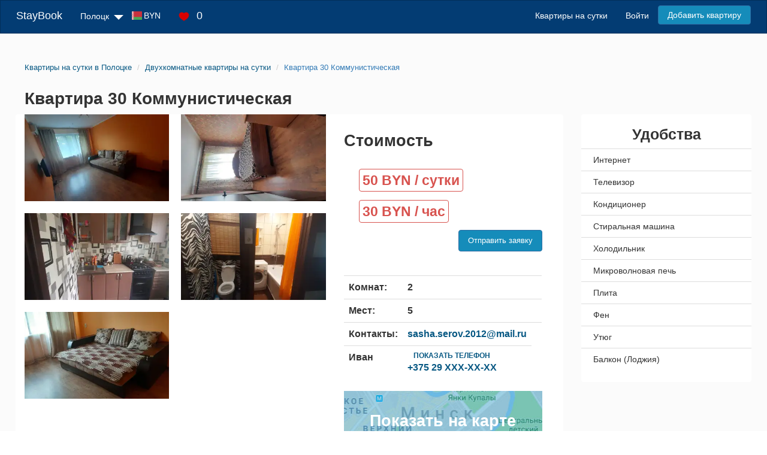

--- FILE ---
content_type: text/html; charset=UTF-8
request_url: https://polock.staybook.by/apartament-32724-30-kommunisticeskaa/
body_size: 9115
content:
<!DOCTYPE html>
<html lang="ru-RU">
<head>
    <script>
        function seoScriptsLoad() {
            <!-- Google Tag Manager -->
            (function (w, d, s, l, i) {
                w[l] = w[l] || [];
                w[l].push({
                    'gtm.start':
                        new Date().getTime(), event: 'gtm.js'
                });
                var f = d.getElementsByTagName(s)[0],
                    j = d.createElement(s), dl = l != 'dataLayer' ? '&l=' + l : '';
                j.async = true;
                j.src =
                    'https://www.googletagmanager.com/gtm.js?id=' + i + dl;
                f.parentNode.insertBefore(j, f);
            })(window, document, 'script', 'dataLayer', 'GTM-P5FL59KS');
            <!-- End Google Tag Manager -->
            document.removeEventListener('mousemove', seoScriptsLoad, false);
            document.removeEventListener('touchstart', seoScriptsLoad, false);
            document.removeEventListener('scroll', seoScriptsLoad, false);
        }

        document.addEventListener('mousemove', seoScriptsLoad, false);
        document.addEventListener('touchstart', seoScriptsLoad, false);
        document.addEventListener('scroll', seoScriptsLoad, false);
    </script>

    <meta charset="UTF-8">
    <meta name="viewport" content="width=device-width, initial-scale=1">
    <link rel="stylesheet" href="/css/site.min.css?v=1723030153">
    <title>Квартира на сутки в Полоцке | 30 Коммунистическая | цена 50 BYN</title>
    <meta name="description" content="Снять двухкомнатную квартиру на сутки в Полоцке по адресу  30 Коммунистическая, стоимость 50 BYN/сутки, спальных мест 5. Звоните прямо сейчас!">
<link href="https://s3.staybook.by" rel="preconnect">
<link href="https://fonts.googleapis.com" rel="preconnect">
<link href="https://fonts.gstatic.com" rel="preconnect" crossorigin>
<link type="image/x-icon" href="https://s3.staybook.by/assets/favicon.svg" rel="icon">
<link type="image/png" href="https://s3.staybook.by/assets/192x192android.png" rel="icon" sizes="192x192">
<link type="image/png" href="https://s3.staybook.by/assets/apple-touch-icon-60x60.png" rel="apple-touch-icon" sizes="60x60">
<link href="/assets/3f7ae9a8/css/bootstrap.css?v=1717003835" rel="stylesheet">
<link href="https://s3.staybook.by/assets/normalize.min.css" rel="stylesheet">
<link href="https://unpkg.com/leaflet@1.3.4/dist/leaflet.css" rel="stylesheet">
<link href="https://unpkg.com/leaflet.markercluster@1.3.0/dist/MarkerCluster.css" rel="stylesheet">
<link href="https://unpkg.com/leaflet.markercluster@1.3.0/dist/MarkerCluster.Default.css" rel="stylesheet">
<link href="https://s3.staybook.by/assets/bootstrap.min.css" rel="stylesheet">
<link href="/css/map.min.css?v=1716904528" rel="stylesheet">
<link href="/css/apartment-index.css?v=1752668990" rel="stylesheet">
<link href="https://cdnjs.cloudflare.com/ajax/libs/fancybox/3.5.7/jquery.fancybox.min.css" rel="stylesheet">
<link href="/css/flat.min.css?v=1752668990" rel="stylesheet">
<link href="/css/carousel.css?v=1752668990" rel="stylesheet">
<link href="https://cdnjs.cloudflare.com/ajax/libs/Swiper/6.8.4/swiper-bundle.min.css" rel="stylesheet">
<link href="/css/swiper.css?v=1752668990" rel="stylesheet">            
                <meta name="csrf-param" content="_csrf">
<meta name="csrf-token" content="g06iJmx7cYSLBdXQJT5YjOPn-YEr1oaHZOfXI8WW3dvsGORCPi085bhunp9vfz360b2VslvmwtRdlJlGsOScsA==">
    </head>
<body>
<!-- Google Tag Manager (noscript) -->
<noscript>
    <iframe src="https://www.googletagmanager.com/ns.html?id=GTM-P5FL59KS"
            height="0" width="0" style="display:none;visibility:hidden"></iframe>
</noscript>
<!-- End Google Tag Manager (noscript) -->


<div class="wrap wrap-bg">
    
<nav id="w3" class="navbar-inverse navbar">
    <div class="container-fluid">
        <div class="navbar-header">
            <button type="button" class="navbar-toggle" data-toggle="collapse" data-target=".navbar-collapse">
                <span class="sr-only">Toggle navigation</span>
                <span class="icon-bar"></span>
                <span class="icon-bar"></span>
                <span class="icon-bar"></span>
            </button>
            <a class="navbar-brand" href="/">StayBook</a>

            <ul class="navbar-nav nav navbar-menu navbar-currency" style="padding: 0; margin: 0;">
                <li class=" dropdown currency_menu">
                    <div class="dropdown-toggle">
                        <div class="menu-currency menu-BYN"></div>
                        BYN                        <img class="sort-icon" src="https://s3.staybook.by/assets/sort-down-24.png" alt="sort-down">
                    </div>
                    <ul class="dropdown-menu" role="menu" style="display: none;">
                                                    <li>
                                <div class="currency-item" data-code="BYN">
                                    <div class="menu-currency-in menu-BYN"></div>Белорусский рубль                                </div>
                            </li>
                                                    <li>
                                <div class="currency-item" data-code="USD">
                                    <div class="menu-currency-in menu-USD"></div>Доллар США                                </div>
                            </li>
                                                    <li>
                                <div class="currency-item" data-code="EUR">
                                    <div class="menu-currency-in menu-EUR"></div>Евро                                </div>
                            </li>
                                                    <li>
                                <div class="currency-item" data-code="RUB">
                                    <div class="menu-currency-in menu-RUB"></div>Российский рубль                                </div>
                            </li>
                                            </ul>
                </li>
            </ul>

            <div class="navbar-menu wishlist_menu">
                <a href="/wishlist/" rel="nofollow">
                    <img class="heart-icon" src="https://s3.staybook.by/assets/heart-18.png" alt="heart-icon">
                    <span class="wishlist_menu_count">0</span>
                </a>
            </div>

        </div>

        <div id="w3-collapse" class="collapse navbar-collapse">
            <ul class="navbar-nav nav">
                <li class="dropdown">
                    <div class="dropdown-toggle">
                        <i class="fas fa-map-marker-alt"></i>
                        Полоцк                        <img class="sort-icon" src="https://s3.staybook.by/assets/sort-down-24.png" alt="sort-down">
                    </div>
                    <ul class="dropdown-menu" role="menu" style="display: none;">
                                                    <li><a href="http://baranovici.staybook.by/">Барановичи</a></li>
                                                    <li><a href="http://bereza.staybook.by/">Берёза</a></li>
                                                    <li><a href="http://bobrujsk.staybook.by/">Бобруйск</a></li>
                                                    <li><a href="http://borisov.staybook.by/">Борисов</a></li>
                                                    <li><a href="http://brest.staybook.by/">Брест</a></li>
                                                    <li><a href="http://vilejka.staybook.by/">Вилейка</a></li>
                                                    <li><a href="http://vitebsk.staybook.by/">Витебск</a></li>
                                                    <li><a href="http://volkovysk.staybook.by/">Волковыск</a></li>
                                                    <li><a href="http://gomel.staybook.by/">Гомель</a></li>
                                                    <li><a href="http://gorki.staybook.by/">Горки</a></li>
                                                    <li><a href="http://grodno.staybook.by/">Гродно</a></li>
                                                    <li><a href="http://zlobin.staybook.by/">Жлобин</a></li>
                                                    <li><a href="http://zodino.staybook.by/">Жодино</a></li>
                                                    <li><a href="http://kalinkovici.staybook.by/">Калинковичи</a></li>
                                                    <li><a href="http://kobrin.staybook.by/">Кобрин</a></li>
                                                    <li><a href="http://lida.staybook.by/">Лида</a></li>
                                                    <li><a href="http://staybook.by/">Минск</a></li>
                                                    <li><a href="http://mogilev.staybook.by/">Могилев</a></li>
                                                    <li><a href="http://mozyr.staybook.by/">Мозырь</a></li>
                                                    <li><a href="http://molodecno.staybook.by/">Молодечно</a></li>
                                                    <li><a href="http://novogrudok.staybook.by/">Новогрудок</a></li>
                                                    <li><a href="http://novopolock.staybook.by/">Новополоцк</a></li>
                                                    <li><a href="http://orsa.staybook.by/">Орша</a></li>
                                                    <li><a href="http://osipovici.staybook.by/">Осиповичи</a></li>
                                                    <li><a href="http://pinsk.staybook.by/">Пинск</a></li>
                                                    <li><a href="http://polock.staybook.by/">Полоцк</a></li>
                                                    <li><a href="http://recica.staybook.by/">Речица</a></li>
                                                    <li><a href="http://rogacev.staybook.by/">Рогачёв</a></li>
                                                    <li><a href="http://svetlogorsk.staybook.by/">Светлогорск</a></li>
                                                    <li><a href="http://slonim.staybook.by/">Слоним</a></li>
                                                    <li><a href="http://sluck.staybook.by/">Слуцк</a></li>
                                                    <li><a href="http://smorgon.staybook.by/">Сморгонь</a></li>
                                                    <li><a href="http://soligorsk.staybook.by/">Солигорск</a></li>
                                            </ul>
                </li>
                <li class="dropdown currency_menu">
                    <div class="dropdown-toggle">
                        <div class="menu-currency menu-BYN"></div>
                        BYN                        <i class="fas fa-caret-down"></i>
                    </div>
                    <ul class="dropdown-menu" role="menu" style="display: none;">
                                                    <li>
                                <div class="currency-item" data-code="BYN">
                                    <div class="menu-currency-in menu-BYN"></div>Белорусский рубль                                </div>
                            </li>
                                                    <li>
                                <div class="currency-item" data-code="USD">
                                    <div class="menu-currency-in menu-USD"></div>Доллар США                                </div>
                            </li>
                                                    <li>
                                <div class="currency-item" data-code="EUR">
                                    <div class="menu-currency-in menu-EUR"></div>Евро                                </div>
                            </li>
                                                    <li>
                                <div class="currency-item" data-code="RUB">
                                    <div class="menu-currency-in menu-RUB"></div>Российский рубль                                </div>
                            </li>
                                            </ul>
                </li>
                <li>
                    <div class="wishlist_menu">
                        <a href="/wishlist/" rel="nofollow">
                            <img class="heart-icon" src="https://s3.staybook.by/assets/heart-18.png" alt="heart-icon">
                            <span class="wishlist_menu_count">0</span>
                        </a>
                    </div>
                </li>
            </ul>
            <ul class="navbar-nav nav navbar-right">
                                                                                <li> <a href="/">Квартиры на сутки</a></li>
                                                                                                    <li> <a href="/login" rel="nofollow">Войти</a></li>
                                                                                                    <li> <a class="btn btn-primary menu-btn" href="/signup" rel="nofollow">Добавить квартиру</a></li>
                                                </ul>
        </div>
    </div>
</nav>    <div class="container-fluid content-block">
            <div class="row single-ap" itemscope itemtype="http://schema.org/Product">
        <div class="row">
            <div class="col-xs-12">
                <ul class="breadcrumb" itemscope itemtype="http://schema.org/BreadcrumbList"><li itemprop="itemListElement" itemscope itemtype="http://schema.org/ListItem"><a href="/" itemprop="item"><span itemprop="name">Квартиры на сутки в Полоцке</span></a><meta itemprop="position" content="1"></li>
<li itemprop="itemListElement" itemscope itemtype="http://schema.org/ListItem"><a href="/dvuhkomnatnye/" itemprop="item"><span itemprop="name"><span itemprop="name">Двухкомнатные квартиры на сутки</span><meta itemprop="position" content="2"></span></a><meta itemprop="position" content="2"></li>
<li itemprop="itemListElement" itemscope itemtype="http://schema.org/ListItem"><a href="/apartament-32724-30-kommunisticeskaa/" itemprop="item"><span itemprop="name"><span itemprop="name">Квартира 30 Коммунистическая</span><meta itemprop="position" content="3"></span></a><meta itemprop="position" content="3"></li>
</ul>            </div>
        </div>
        <div class="row">
            <div class="col-xs-12">
                <span itemprop="name" content="Квартира 30 Коммунистическая"></span>
                <h1>Квартира 30 Коммунистическая</h1>
            </div>
            <div class="col-xs-12">
                                            </div>
        </div>
        <div class="col-md-9 left-column">
            <div class="row information-block">
                <div class="col-md-7">
                                            <div class="flat">
                            <ul class="gallery__main">
                                                                                                            <li class="gallery__item">
                                            <a data-fancybox="gallery" href="https://s3.staybook.by/images/apartment/32724/photo4-apartament-32724-30-kommunisticeskaa-1170.webp">
                                                <img loading="lazy" itemprop="image" src="https://s3.staybook.by/images/apartment/32724/photo4-apartament-32724-30-kommunisticeskaa-400.webp"
                                                     alt="30 Коммунистическая"/>
                                            </a>
                                        </li>
                                                                                                                                                <li class="gallery__item">
                                            <a data-fancybox="gallery" href="https://s3.staybook.by/images/apartment/32724/photo0-apartament-32724-30-kommunisticeskaa-1170.webp">
                                                <img loading="lazy" itemprop="image" src="https://s3.staybook.by/images/apartment/32724/photo0-apartament-32724-30-kommunisticeskaa-400.webp"
                                                     alt="30 Коммунистическая"/>
                                            </a>
                                        </li>
                                                                                                                                                <li class="gallery__item">
                                            <a data-fancybox="gallery" href="https://s3.staybook.by/images/apartment/32724/photo1-apartament-32724-30-kommunisticeskaa-1170.webp">
                                                <img loading="lazy" itemprop="image" src="https://s3.staybook.by/images/apartment/32724/photo1-apartament-32724-30-kommunisticeskaa-400.webp"
                                                     alt="30 Коммунистическая"/>
                                            </a>
                                        </li>
                                                                                                                                                <li class="gallery__item">
                                            <a data-fancybox="gallery" href="https://s3.staybook.by/images/apartment/32724/photo2-apartament-32724-30-kommunisticeskaa-1170.webp">
                                                <img loading="lazy" itemprop="image" src="https://s3.staybook.by/images/apartment/32724/photo2-apartament-32724-30-kommunisticeskaa-400.webp"
                                                     alt="30 Коммунистическая"/>
                                            </a>
                                        </li>
                                                                                                                                                <li class="gallery__item">
                                            <a data-fancybox="gallery" href="https://s3.staybook.by/images/apartment/32724/photo3-apartament-32724-30-kommunisticeskaa-1170.webp">
                                                <img loading="lazy" itemprop="image" src="https://s3.staybook.by/images/apartment/32724/photo3-apartament-32724-30-kommunisticeskaa-400.webp"
                                                     alt="30 Коммунистическая"/>
                                            </a>
                                        </li>
                                                                                                                                </ul>
                        </div>
                                    </div>
                <div class="col-md-5">
                    <div class="apartment-info">
                        <h2>Стоимость</h2>
                        <div class="apartment-info__price">
                            <div class="price-block">
                                <span itemprop="offers" itemscope itemtype="http://schema.org/Offer"
                                      class="first-price">
                                    <meta itemprop="availability" content="https://schema.org/InStock">
                                    <meta itemprop="priceValidUntil" content="2025-11-27">
                                    <span itemprop="price" content="50">50 BYN</span><span itemprop="priceCurrency" content="BYN"></span> / сутки
                                </span>
                            </div>
                                                            <div class=" price-block">
                                <span itemprop="offers" itemscope itemtype="http://schema.org/Offer"
                                      class="first-price">
                                    <span itemprop="price" content="30">30 BYN</span><span itemprop="priceCurrency" content="BYN"></span> / час
                                    <meta itemprop="availability" content="https://schema.org/InStock">
                                    <meta itemprop="priceValidUntil" content="2025-11-27">
                                </span>
                                </div>
                                                                                    <div class="btn btn-primary btn-request pull-right">Отправить заявку</div>
                        </div>
                        <div class="apartment-info__list">
                            <table class="table table-hover">
                                <tr>
                                    <td class="table-label">Комнат:</td>
                                    <td class="table-label">2</td>
                                    <td></td>
                                </tr>
                                <tr>
                                    <td class="table-label">Мест:</td>
                                    <td class="table-label">5</td>
                                    <td></td>
                                </tr>
                                <tr>
                                    <td class="table-label">Контакты:</td>
                                    <td><a href="mailto:sasha.serov.2012@mail.ru">sasha.serov.2012@mail.ru</a></td>
                                    <td></td>
                                </tr>
                                <tr>
                                    <td class="table-label">Иван</td>
                                    <td>
                                                                                    <div class="show-phone">
                                                <a href="#" rel="nofollow" id="show_phone"
                                                   onclick="dataLayer.push({'event': 'showPhone'});">
                                                    <div class="show-phone__text">Показать телефон</div>
                                                    <div>+375 29 XXX-XX-XX</div>
                                                </a>
                                            </div>
                                                                            </td>
                                </tr>
                            </table>
                        </div>
                        <a href="#map" class="apartment-info__map-link"><h2>Показать на карте</h2></a>
                    </div>
                </div>
            </div>
            <div class="row hidden-md hidden-lg">
                <div class="additional-block">
                    <h2 class="text-center">Удобства</h2>
                                            <table class="table table-hover">
                            <tbody>
                                                            <tr>
                                    <td>
                                        Интернет                                    </td>
                                </tr>
                                                            <tr>
                                    <td>
                                        Телевизор                                    </td>
                                </tr>
                                                            <tr>
                                    <td>
                                        Кондиционер                                    </td>
                                </tr>
                                                            <tr>
                                    <td>
                                        Стиральная машина                                    </td>
                                </tr>
                                                            <tr>
                                    <td>
                                        Холодильник                                    </td>
                                </tr>
                                                            <tr>
                                    <td>
                                        Микроволновая печь                                    </td>
                                </tr>
                                                            <tr>
                                    <td>
                                        Плита                                    </td>
                                </tr>
                                                            <tr>
                                    <td>
                                        Фен                                    </td>
                                </tr>
                                                            <tr>
                                    <td>
                                        Утюг                                    </td>
                                </tr>
                                                            <tr>
                                    <td>
                                        Балкон (Лоджия)                                    </td>
                                </tr>
                                                        </tbody>
                        </table>
                                    </div>
            </div>
            <div class="row information-block">
                <div class="col-xs-12">
                    <h2>Описание</h2>
                    <p itemprop="description">Укомплектованная квартира для командированных в г. Полоцк. Заселение только от двух суток проживания! ПРЕДОСТАВЛЕНИЕ ОТЧЕТНЫХ ДОКУМЕНТОВ (наличный и безналичный расчет). В квартире есть все необходимое для комфортного проживания от 1 до 4 человек: бытовая техника (холодильник, микроволновая печь, ТВ, WI-FI, стиральная машина, электрочайник и т. д. ), постельные принадлежности, полотенца. В цену уже включена уборка и смена постельного белья (каждый 10-ый день).</p>
                </div>

                                                    <div class="col-xs-12">
                        <hr>
                        <h2>Условия заселения</h2>
                                                    <div class="col-xs-6 col-sm-4 checkin-item">
                                <span class="glyphicon glyphicon-ok text-primary"></span> заселение круглосуточно                            </div>
                                                    <div class="col-xs-6 col-sm-4 checkin-item">
                                <span class="glyphicon glyphicon-ok text-primary"></span> отчетные документы                            </div>
                                                    <div class="col-xs-6 col-sm-4 checkin-item">
                                <span class="glyphicon glyphicon-ok text-primary"></span> без предоплаты                            </div>
                                                    <div class="col-xs-6 col-sm-4 checkin-item">
                                <span class="glyphicon glyphicon-ok text-primary"></span> вечеринки запрещены                            </div>
                                                    <div class="col-xs-6 col-sm-4 checkin-item">
                                <span class="glyphicon glyphicon-ok text-primary"></span> курить на балконе                            </div>
                                                    <div class="col-xs-6 col-sm-4 checkin-item">
                                <span class="glyphicon glyphicon-ok text-primary"></span> с питомцами разрешено                            </div>
                                                    <div class="col-xs-6 col-sm-4 checkin-item">
                                <span class="glyphicon glyphicon-ok text-primary"></span> с детьми разрешено                            </div>
                                            </div>
                
                <div class="col-xs-12">
                    <hr>
                    <h2>Отзывы</h2>
                    <div class="comment-form hidden-comment-form">
                        <form id="w1" action="/apartament-32724-30-kommunisticeskaa/" method="post">
<input type="hidden" name="_csrf" value="g06iJmx7cYSLBdXQJT5YjOPn-YEr1oaHZOfXI8WW3dvsGORCPi085bhunp9vfz360b2VslvmwtRdlJlGsOScsA=="><div class="row"><div class="form-group col-md-4 field-comment-name required">
<label class="control-label" for="comment-name">Имя</label>
<input type="text" id="comment-name" class="form-control" name="Comment[name]" aria-required="true">

<div class="help-block"></div>
</div><div class="form-group col-md-4 field-comment-email required">
<label class="control-label" for="comment-email">Email</label>
<input type="email" id="comment-email" class="form-control" name="Comment[email]" aria-required="true">

<div class="help-block"></div>
</div></div><div class="row"><div class="form-group col-md-8 field-comment-text required">
<label class="control-label" for="comment-text">Отзыв</label>
<textarea id="comment-text" class="form-control" name="Comment[text]" rows="6" aria-required="true"></textarea>

<div class="help-block"></div>
</div></div><div class="row"><div class="form-group col-md-12"><button type="submit" class="btn  btn-success">Отправить</button></div></div></form>                    </div>
                    <div class="comments">
                        <button class="btn btn-primary comment-btn">Написать отзыв</button>
                                                    <div class="comments_none"> К этому объекту пока не оставили ни одного отзыва.</div>
                                            </div>
                </div>
                <div class="col-xs-12">
                    <h2>Месторасположение на карте</h2>
                    <div id="map" class="map_view"></div>
                </div>
                                            </div>
        </div>
        <div class="col-md-3 right-column hidden-sm hidden-xs">
            <div class="additional-block">
                <h2 class="text-center">Удобства</h2>
                                    <table class="table table-hover">
                        <tbody>
                                                    <tr>
                                <td>
                                    Интернет                                </td>
                            </tr>
                                                    <tr>
                                <td>
                                    Телевизор                                </td>
                            </tr>
                                                    <tr>
                                <td>
                                    Кондиционер                                </td>
                            </tr>
                                                    <tr>
                                <td>
                                    Стиральная машина                                </td>
                            </tr>
                                                    <tr>
                                <td>
                                    Холодильник                                </td>
                            </tr>
                                                    <tr>
                                <td>
                                    Микроволновая печь                                </td>
                            </tr>
                                                    <tr>
                                <td>
                                    Плита                                </td>
                            </tr>
                                                    <tr>
                                <td>
                                    Фен                                </td>
                            </tr>
                                                    <tr>
                                <td>
                                    Утюг                                </td>
                            </tr>
                                                    <tr>
                                <td>
                                    Балкон (Лоджия)                                </td>
                            </tr>
                                                </tbody>
                    </table>
                            </div>
        </div>
    </div>
    <div class="row single-ap">
        <div class="col-md-12 aps-view_tabs">
            <ul class="nav nav-tabs">
                <li class="active">
                    <a data-toggle="tab" href="#panel1">
                        <h2>Квартиры арендодателя</h2>
                    </a>
                </li>
                <li>
                    <a data-toggle="tab" href="#panel2"><h2>Похожие квартиры</h2></a>
                </li>
            </ul>

            <div class="tab-content">
                <div id="panel1" class="tab-pane fade in active">
                                    </div>
                <div id="panel2" class="tab-pane fade">
                                        
                        <div class="col-xs-12 tab-content-item">
                            <div id="w2" class="apartments-list"><div class="item" data-key="33160">
<div class="item-object_view">
    <div class="thumbnail">
        <span class="favorite"
              data-user_id=""
              data-id="33160"
              data-type='apartment'>
                                    <img class="heart" src="https://s3.staybook.by/assets/heart-white-22.png" width="22" height="22"
                         alt="heart">
                            </span>
        <div class="thumbnail-img">
            <div class="carousel">

                    <div class="carousel-inner">
                                                <img class="carousel-item" src='https://s3.staybook.by/images/apartment/33160/photo7-apartament-33160-kommunisticeskaa-25-650.webp' loading="lazy" width="443" height="260" alt='Коммунистическая 25' >
                                                <img class="carousel-item" src='https://s3.staybook.by/images/apartment/33160/photo0-apartament-33160-kommunisticeskaa-25-650.webp' loading="lazy" width="443" height="260" alt='Коммунистическая 25' >
                                                <img class="carousel-item" src='https://s3.staybook.by/images/apartment/33160/photo1-apartament-33160-kommunisticeskaa-25-650.webp' loading="lazy" width="443" height="260" alt='Коммунистическая 25' >
                                                <img class="carousel-item" src='https://s3.staybook.by/images/apartment/33160/photo2-apartament-33160-kommunisticeskaa-25-650.webp' loading="lazy" width="443" height="260" alt='Коммунистическая 25' >
                                                <img class="carousel-item" src='https://s3.staybook.by/images/apartment/33160/photo3-apartament-33160-kommunisticeskaa-25-650.webp' loading="lazy" width="443" height="260" alt='Коммунистическая 25' >
                                                <img class="carousel-item" src='https://s3.staybook.by/images/apartment/33160/photo4-apartament-33160-kommunisticeskaa-25-650.webp' loading="lazy" width="443" height="260" alt='Коммунистическая 25' >
                                                <img class="carousel-item" src='https://s3.staybook.by/images/apartment/33160/photo5-apartament-33160-kommunisticeskaa-25-650.webp' loading="lazy" width="443" height="260" alt='Коммунистическая 25' >
                                                <img class="carousel-item" src='https://s3.staybook.by/images/apartment/33160/photo6-apartament-33160-kommunisticeskaa-25-650.webp' loading="lazy" width="443" height="260" alt='Коммунистическая 25' >
                                            </div>
                    <button class="prev">❮</button>
                    <button class="next">❯</button>
                </div>
        </div>
        <div class="item-object__info">
            <a class="item-object__info-address"
               href="/apartament-33160-kommunisticeskaa-25/">2- комнатная квартира на сутки <br>Полоцк Коммунистическая 25            </a>
            <div class="item-object__subways">
                                            </div>


            <div class="row">
                <div class="item-object__room_count">
                    <img src="https://s3.staybook.by/assets/bed-20.png" width="20" height="20"
                         class="place-logo" alt="Мест">
                    <div class="text-bold">Мест: 4</div>
                </div>
            </div>


            <div class="row item-object__wrapper">
                <div class="item-object__price">
                    <div class="first-price">50 BYN<br> сутки</div>
                </div>

                <div class="item-object__contact">
                    <div class="item-object__user-name">
                        <img src="https://s3.staybook.by/assets/person-20.png" width="20" height="20"
                             class="metro_logo"
                             alt="арендодатель"> Игорь                    </div>
                                            <div class="item-object__user-phone">
                            <a href="#" rel="nofollow" class="show_user-phone">
                                +375 33 337...                                <img src="https://s3.staybook.by/assets/double-right-15.png" class="group_img"
                                     alt="Телефон">
                            </a>
                            <a class="full_user-phone" rel="nofollow"
                               href="tel:+375333378805">+375 33 337-88-05                            </a>
                            <a class="item-object__user-phone-button" href="tel:+375333378805">
                                Позвонить
                            </a>
                        </div>
                                    </div>
            </div>
            <div class="row">
                <div class=" item-object__description">
                    Хорошая,уютная 2-х комнатная квартира                </div>
            </div>
        </div>
    </div>
</div>
</div>
<div class="item" data-key="33182">
<div class="item-object_view">
    <div class="thumbnail">
        <span class="favorite"
              data-user_id=""
              data-id="33182"
              data-type='apartment'>
                                    <img class="heart" src="https://s3.staybook.by/assets/heart-white-22.png" width="22" height="22"
                         alt="heart">
                            </span>
        <div class="thumbnail-img">
            <div class="carousel">

                    <div class="carousel-inner">
                                                <img class="carousel-item" src='https://s3.staybook.by/images/apartment/33182/photo5-apartament-33182-puskina-1-650.webp' loading="lazy" width="443" height="260" alt='Пушкина 1' >
                                                <img class="carousel-item" src='https://s3.staybook.by/images/apartment/33182/photo0-apartament-33182-puskina-1-650.webp' loading="lazy" width="443" height="260" alt='Пушкина 1' >
                                                <img class="carousel-item" src='https://s3.staybook.by/images/apartment/33182/photo1-apartament-33182-puskina-1-650.webp' loading="lazy" width="443" height="260" alt='Пушкина 1' >
                                                <img class="carousel-item" src='https://s3.staybook.by/images/apartment/33182/photo2-apartament-33182-puskina-1-650.webp' loading="lazy" width="443" height="260" alt='Пушкина 1' >
                                                <img class="carousel-item" src='https://s3.staybook.by/images/apartment/33182/photo3-apartament-33182-puskina-1-650.webp' loading="lazy" width="443" height="260" alt='Пушкина 1' >
                                                <img class="carousel-item" src='https://s3.staybook.by/images/apartment/33182/photo4-apartament-33182-puskina-1-650.webp' loading="lazy" width="443" height="260" alt='Пушкина 1' >
                                            </div>
                    <button class="prev">❮</button>
                    <button class="next">❯</button>
                </div>
        </div>
        <div class="item-object__info">
            <a class="item-object__info-address"
               href="/apartament-33182-puskina-1/">2- комнатная квартира на сутки <br>Полоцк Пушкина 1            </a>
            <div class="item-object__subways">
                                            </div>


            <div class="row">
                <div class="item-object__room_count">
                    <img src="https://s3.staybook.by/assets/bed-20.png" width="20" height="20"
                         class="place-logo" alt="Мест">
                    <div class="text-bold">Мест: 4</div>
                </div>
            </div>


            <div class="row item-object__wrapper">
                <div class="item-object__price">
                    <div class="first-price">90 BYN<br> сутки</div>
                </div>

                <div class="item-object__contact">
                    <div class="item-object__user-name">
                        <img src="https://s3.staybook.by/assets/person-20.png" width="20" height="20"
                             class="metro_logo"
                             alt="арендодатель"> Надежда                    </div>
                                            <div class="item-object__user-phone">
                            <a href="#" rel="nofollow" class="show_user-phone">
                                +375 29 217...                                <img src="https://s3.staybook.by/assets/double-right-15.png" class="group_img"
                                     alt="Телефон">
                            </a>
                            <a class="full_user-phone" rel="nofollow"
                               href="tel:+375292175289">+375 29 217-52-89                            </a>
                            <a class="item-object__user-phone-button" href="tel:+375292175289">
                                Позвонить
                            </a>
                        </div>
                                    </div>
            </div>
            <div class="row">
                <div class=" item-object__description">
                    Квартира на сутки                </div>
            </div>
        </div>
    </div>
</div>
</div>
<div class="item" data-key="31872">
<div class="item-object_view">
    <div class="thumbnail">
        <span class="favorite"
              data-user_id=""
              data-id="31872"
              data-type='apartment'>
                                    <img class="heart" src="https://s3.staybook.by/assets/heart-white-22.png" width="22" height="22"
                         alt="heart">
                            </span>
        <div class="thumbnail-img">
            <div class="carousel">

                    <div class="carousel-inner">
                                                <img class="carousel-item" src='https://s3.staybook.by/images/apartment/31872/photo566305771-apartament-31872-ul-marinenko-13-650.webp' loading="lazy" width="443" height="260" alt='ул. Мариненко 13' >
                                                <img class="carousel-item" src='https://s3.staybook.by/images/apartment/31872/photo1130352459-apartament-31872-ul-marinenko-13-650.webp' loading="lazy" width="443" height="260" alt='ул. Мариненко 13' >
                                                <img class="carousel-item" src='https://s3.staybook.by/images/apartment/31872/photo1926184369-apartament-31872-ul-marinenko-13-650.webp' loading="lazy" width="443" height="260" alt='ул. Мариненко 13' >
                                                <img class="carousel-item" src='https://s3.staybook.by/images/apartment/31872/photo1317831518-apartament-31872-ul-marinenko-13-650.webp' loading="lazy" width="443" height="260" alt='ул. Мариненко 13' >
                                                <img class="carousel-item" src='https://s3.staybook.by/images/apartment/31872/photo389260731-apartament-31872-ul-marinenko-13-650.webp' loading="lazy" width="443" height="260" alt='ул. Мариненко 13' >
                                                <img class="carousel-item" src='https://s3.staybook.by/images/apartment/31872/photo1622868718-apartament-31872-ul-marinenko-13-650.webp' loading="lazy" width="443" height="260" alt='ул. Мариненко 13' >
                                                <img class="carousel-item" src='https://s3.staybook.by/images/apartment/31872/photo464570315-apartament-31872-ul-marinenko-13-650.webp' loading="lazy" width="443" height="260" alt='ул. Мариненко 13' >
                                                <img class="carousel-item" src='https://s3.staybook.by/images/apartment/31872/photo1653084073-apartament-31872-ul-marinenko-13-650.webp' loading="lazy" width="443" height="260" alt='ул. Мариненко 13' >
                                                <img class="carousel-item" src='https://s3.staybook.by/images/apartment/31872/photo924014032-apartament-31872-ul-marinenko-13-650.webp' loading="lazy" width="443" height="260" alt='ул. Мариненко 13' >
                                                <img class="carousel-item" src='https://s3.staybook.by/images/apartment/31872/photo1957648793-apartament-31872-ul-marinenko-13-650.webp' loading="lazy" width="443" height="260" alt='ул. Мариненко 13' >
                                                <img class="carousel-item" src='https://s3.staybook.by/images/apartment/31872/photo478755594-apartament-31872-ul-marinenko-13-650.webp' loading="lazy" width="443" height="260" alt='ул. Мариненко 13' >
                                            </div>
                    <button class="prev">❮</button>
                    <button class="next">❯</button>
                </div>
        </div>
        <div class="item-object__info">
            <a class="item-object__info-address"
               href="/apartament-31872-ul-marinenko-13/">2- комнатная квартира на сутки <br>Полоцк ул. Мариненко 13            </a>
            <div class="item-object__subways">
                                            </div>


            <div class="row">
                <div class="item-object__room_count">
                    <img src="https://s3.staybook.by/assets/bed-20.png" width="20" height="20"
                         class="place-logo" alt="Мест">
                    <div class="text-bold">Мест: 5</div>
                </div>
            </div>


            <div class="row item-object__wrapper">
                <div class="item-object__price">
                    <div class="first-price">50 BYN<br> сутки</div>
                </div>

                <div class="item-object__contact">
                    <div class="item-object__user-name">
                        <img src="https://s3.staybook.by/assets/person-20.png" width="20" height="20"
                             class="metro_logo"
                             alt="арендодатель"> Андрей                    </div>
                                            <div class="item-object__user-phone">
                            <a href="#" rel="nofollow" class="show_user-phone">
                                +375 29 599...                                <img src="https://s3.staybook.by/assets/double-right-15.png" class="group_img"
                                     alt="Телефон">
                            </a>
                            <a class="full_user-phone" rel="nofollow"
                               href="tel:+375295997525">+375 29 599-75-25                            </a>
                            <a class="item-object__user-phone-button" href="tel:+375295997525">
                                Позвонить
                            </a>
                        </div>
                                    </div>
            </div>
            <div class="row">
                <div class=" item-object__description">
                    2 комнатная квартира в Полоцке район Мариненко рядом с т /ц Манеж МАН                </div>
            </div>
        </div>
    </div>
</div>
</div>
<div class="item" data-key="34981">
<div class="item-object_view">
    <div class="thumbnail">
        <span class="favorite"
              data-user_id=""
              data-id="34981"
              data-type='apartment'>
                                    <img class="heart" src="https://s3.staybook.by/assets/heart-white-22.png" width="22" height="22"
                         alt="heart">
                            </span>
        <div class="thumbnail-img">
            <div class="carousel">

                    <div class="carousel-inner">
                                                <img class="carousel-item" src='https://s3.staybook.by/images/apartment/34981/photo333993941-apartament-34981-35-650.webp' loading="lazy" width="443" height="260" alt='Октябрьская, 35' >
                                                <img class="carousel-item" src='https://s3.staybook.by/images/apartment/34981/photo840298407-apartament-34981-35-650.webp' loading="lazy" width="443" height="260" alt='Октябрьская, 35' >
                                                <img class="carousel-item" src='https://s3.staybook.by/images/apartment/34981/photo486031823-apartament-34981-35-650.webp' loading="lazy" width="443" height="260" alt='Октябрьская, 35' >
                                                <img class="carousel-item" src='https://s3.staybook.by/images/apartment/34981/photo1900031880-apartament-34981-35-650.webp' loading="lazy" width="443" height="260" alt='Октябрьская, 35' >
                                                <img class="carousel-item" src='https://s3.staybook.by/images/apartment/34981/photo331544198-apartament-34981-35-650.webp' loading="lazy" width="443" height="260" alt='Октябрьская, 35' >
                                                <img class="carousel-item" src='https://s3.staybook.by/images/apartment/34981/photo545294869-apartament-34981-35-650.webp' loading="lazy" width="443" height="260" alt='Октябрьская, 35' >
                                                <img class="carousel-item" src='https://s3.staybook.by/images/apartment/34981/photo295286363-apartament-34981-35-650.webp' loading="lazy" width="443" height="260" alt='Октябрьская, 35' >
                                                <img class="carousel-item" src='https://s3.staybook.by/images/apartment/34981/photo1064167028-apartament-34981-35-650.webp' loading="lazy" width="443" height="260" alt='Октябрьская, 35' >
                                                <img class="carousel-item" src='https://s3.staybook.by/images/apartment/34981/photo1530856073-apartament-34981-35-650.webp' loading="lazy" width="443" height="260" alt='Октябрьская, 35' >
                                                <img class="carousel-item" src='https://s3.staybook.by/images/apartment/34981/photo341542701-apartament-34981-35-650.webp' loading="lazy" width="443" height="260" alt='Октябрьская, 35' >
                                                <img class="carousel-item" src='https://s3.staybook.by/images/apartment/34981/photo781116059-apartament-34981-35-650.webp' loading="lazy" width="443" height="260" alt='Октябрьская, 35' >
                                            </div>
                    <button class="prev">❮</button>
                    <button class="next">❯</button>
                </div>
        </div>
        <div class="item-object__info">
            <a class="item-object__info-address"
               href="/apartament-34981-35/">2-комнатная квартира на сутки <br>Полоцк Октябрьская, 35            </a>
            <div class="item-object__subways">
                                            </div>


            <div class="row">
                <div class="item-object__room_count">
                    <img src="https://s3.staybook.by/assets/bed-20.png" width="20" height="20"
                         class="place-logo" alt="Мест">
                    <div class="text-bold">Мест: 5</div>
                </div>
            </div>


            <div class="row item-object__wrapper">
                <div class="item-object__price">
                    <div class="first-price">30 BYN<br> сутки</div>
                </div>

                <div class="item-object__contact">
                    <div class="item-object__user-name">
                        <img src="https://s3.staybook.by/assets/person-20.png" width="20" height="20"
                             class="metro_logo"
                             alt="арендодатель"> Людмила                    </div>
                                            <div class="item-object__user-phone">
                            <a href="#" rel="nofollow" class="show_user-phone">
                                +375 29 891...                                <img src="https://s3.staybook.by/assets/double-right-15.png" class="group_img"
                                     alt="Телефон">
                            </a>
                            <a class="full_user-phone" rel="nofollow"
                               href="tel:+375298919553">+375 29 891-95-53                            </a>
                            <a class="item-object__user-phone-button" href="tel:+375298919553">
                                Позвонить
                            </a>
                        </div>
                                    </div>
            </div>
            <div class="row">
                <div class=" item-object__description">
                    Квартира на сутки в центре города Полоцка, напротив автовокзала                </div>
            </div>
        </div>
    </div>
</div>
</div>
</div>                        </div>
                                    </div>
            </div>
        </div>
    </div>


<div class="modal fade" id="userContactModal" tabindex="-1" role="dialog" aria-labelledby="userContactModalLabel">
    <div class="modal-dialog" role="document">
        <div class="modal-content">
            <div class="modal-header">
                <button type="button" class="close" data-dismiss="modal" aria-label="Close"><span aria-hidden="true">&times;</span></button>
                <span class="modal-title" id="userContactModalLabel">Сообщение для Иван</span>
            </div>
            <form id="UserContactForm" action="/user/send-message/Cepob08/" method="post">
<input type="hidden" name="_csrf" value="g06iJmx7cYSLBdXQJT5YjOPn-YEr1oaHZOfXI8WW3dvsGORCPi085bhunp9vfz360b2VslvmwtRdlJlGsOScsA==">            <div class="modal-body">
                <div class="form-group field-usercontactform-email required">
<label class="control-label" for="usercontactform-email">Введите ваш E-mail</label>
<input type="text" id="usercontactform-email" class="form-control" name="UserContactForm[email]" aria-required="true">

<div class="help-block"></div>
</div>                <div class="form-group field-usercontactform-text required">
<label class="control-label" for="usercontactform-text">Текст сообщения</label>
<textarea id="usercontactform-text" class="form-control" name="UserContactForm[text]" rows="6" aria-required="true"></textarea>

<div class="help-block"></div>
</div>            </div>
            <div class="modal-footer">
                <button type="button" class="btn btn-default" data-dismiss="modal">Закрыть</button>
                <button type="submit" class="btn btn-primary">Отправить</button>
            </div>
            </form>        </div>
    </div>
</div>


<div id="modal-request" class="fade modal" role="dialog" tabindex="-1">
<div class="modal-dialog ">
<div class="modal-content">
<div class="modal-header">
<button type="button" class="close" data-dismiss="modal" aria-hidden="true">&times;</button>
<span class="modal-request-header">Заявка</span>
</div>
<div class="modal-body">

<form id="contact-form" action="/apartament-32724-30-kommunisticeskaa/" method="post">
<input type="hidden" name="_csrf" value="g06iJmx7cYSLBdXQJT5YjOPn-YEr1oaHZOfXI8WW3dvsGORCPi085bhunp9vfz360b2VslvmwtRdlJlGsOScsA==">
<div class="form-group field-contactform-name required">
<div class="col-md-6"><label class="control-label" for="contactform-name">Ваше Имя</label><input type="text" id="contactform-name" class="form-control" name="ContactForm[name]" aria-required="true"></div>
</div><div class="form-group field-contactform-email required">
<div class="col-md-6"><label class="control-label" for="contactform-email">Email</label><input type="email" id="contactform-email" class="form-control" name="ContactForm[email]" aria-required="true"></div>
</div><div class="form-group field-contactform-phone">
<div class="col-md-12"><label class="control-label" for="contactform-phone">Телефон</label><input type="text" id="contactform-phone" class="form-control" name="ContactForm[phone]"></div>
</div><div class="form-group field-contactform-emailto required">

<input type="hidden" id="contactform-emailto" class="form-control" name="ContactForm[emailTo]" value="sasha.serov.2012@mail.ru">

<div class="help-block"></div>
</div><div class="form-group field-contactform-body required">
<div class="col-md-12"><label class="control-label" for="contactform-body">Текст</label><textarea id="contactform-body" class="form-control" name="ContactForm[body]" rows="6" aria-required="true"></textarea></div>
</div>
    <div class="form-group">
        <button type="submit" class="btn btn-success" name="contact-button" onClick="dataLayer.push({&#039;event&#039;: &#039;formLead&#039;})">Отправить</button>    </div>
</form>
</div>

</div>
</div>
</div>
<div id="modal-phone" class="fade modal" role="dialog" tabindex="-1">
<div class="modal-dialog ">
<div class="modal-content">
<div class="modal-header">
<button type="button" class="close" data-dismiss="modal" aria-hidden="true">&times;</button>
<span class="modal-phone-header">Контакты</span>
</div>
<div class="modal-body">
    <div class="phone-number">
                    <div class="phone-number__contact">
            <span class="phone-number__phone"><a
                        href="tel:+375292492032">+375 29 249-20-32</a></span>
                <span class="phone-number__name"> - Иван</span>
            </div>
                            <div class="phone-number__contact">
                <span class="phone-number__phone"><a href="tel:+375297129323">+375 29 712-93-23</a></span>
                <span class="phone-number__name"> - Светлана</span>
            </div>
                <div class="phone-number__message">Пожалуйста, скажите, что узнали номер на STAYBOOK.BY</div>
            </div>

</div>

</div>
</div>
</div>    </div>
</div>

<footer class="footer navbar-inverse">
    <div class="container-fluid">
        <div class="row footer__info">
            <div class="col-sm-3 pull-left">
                2015-2025 © <a href="/" class="footer-link">Квартиры на сутки
                    в Полоцке</a>
                <p>СТЭЙБУК.БАЙ</p>
                <p class="footer-small">Время работы: круглосуточно</p>
                                    <p class="footer-small">
                        Погосский Юрий Николаевич,
                        <br>УНП СА 82008405
                        <br>Адрес: г. Витебск, пр. Строителей 2-71
                        <br>р/с IBAN BY78ALFA30143150T50010270000
                    </p>
                            </div>
            <div class="col-sm-2 pull-left footer__left-block">
                                    <p><a href="mailto:staybook.by@gmail.com">staybook.by@gmail.com</a></p>
                    <p><a href="tel:+375256855131">+375256855131</a></p>
                            </div>
            <div class="col-sm-3 footer__right-block">
                <a href="/contact/" rel="nofollow">Контакты</a><a href="https://staybook.by/offer/" rel="nofollow">Публичная оферта</a><a href="/guide/" >Путеводитель</a><a href="/personal-policy/" rel="nofollow">Политика обработки персональных данных</a><a href="https://staybook.by/faq/" rel="nofollow">Вопросы и ответы</a><a href="https://staybook.by/about/" rel="nofollow">О нас</a>            </div>
            <div class="col-sm-2 ">
                <p>Способы оплаты</p>
                <div class="row">
                    <div class="col-sm-6"><img src="/images/visa.svg" alt="visa"></div>
                    <div class="col-sm-6"><img style="margin-left: 20px; margin-top: 13px;"
                                               src="/images/f-mastercard.svg" alt="mastercard"></div>
                </div>
            </div>
        </div>
    </div>
</footer>
<script src="/assets/2033614e/jquery.js?v=1717003835"></script>
<script src="/assets/de75157e/yii.js?v=1717003835"></script>
<script src="/assets/de75157e/yii.validation.js?v=1717003835"></script>
<script src="/assets/de75157e/yii.activeForm.js?v=1717003835"></script>
<script src="/assets/3f7ae9a8/js/bootstrap.js?v=1717003835"></script>
<script src="/js/main.min.js?v=1752668990" defer="defer"></script>
<script src="/js/js.cookie.min.js?v=1752668990" defer="defer"></script>
<script src="/js/wishlist.js?v=1716905072" defer="defer"></script>
<script src="https://s3.staybook.by/assets/bootstrap.min.js" defer="defer"></script>
<script src="/js/fotorama.min.js?v=1716904529" defer="defer"></script>
<script src="https://cdnjs.cloudflare.com/ajax/libs/Swiper/6.8.4/swiper-bundle.min.js" defer="defer"></script>
<script src="/js/carousel.js?v=1752668990" defer="defer"></script>
<script src="/js/picturefill.min.js?v=1716904529" defer="defer"></script>
<script src="https://cdnjs.cloudflare.com/ajax/libs/mustache.js/2.3.0/mustache.min.js" defer="defer"></script>
<script src="https://unpkg.com/leaflet@1.3.4/dist/leaflet.js" defer="defer"></script>
<script src="https://unpkg.com/leaflet.markercluster@1.3.0/dist/leaflet.markercluster.js" defer="defer"></script>
<script src="https://cdnjs.cloudflare.com/ajax/libs/twitter-bootstrap/3.4.1/js/bootstrap.min.js" defer="defer"></script>
<script src="https://cdnjs.cloudflare.com/ajax/libs/fancybox/3.5.7/jquery.fancybox.min.js" defer="defer"></script>
<script src="/js/swiper-slider.js?v=1752668990" defer="defer"></script>
<script src="https://cdnjs.cloudflare.com/ajax/libs/bootstrap-slider/10.6.2/bootstrap-slider.js" defer="defer"></script>
<script>jQuery(function ($) {
jQuery('#w1').yiiActiveForm([{"id":"comment-name","name":"name","container":".field-comment-name","input":"#comment-name","validate":function (attribute, value, messages, deferred, $form) {yii.validation.required(value, messages, {"message":"Необходимо заполнить «Имя»."});yii.validation.string(value, messages, {"message":"Значение «Имя» должно быть строкой.","max":255,"tooLong":"Значение «Имя» должно содержать максимум 255 символа.","skipOnEmpty":1});}},{"id":"comment-email","name":"email","container":".field-comment-email","input":"#comment-email","validate":function (attribute, value, messages, deferred, $form) {yii.validation.required(value, messages, {"message":"Необходимо заполнить «Email»."});yii.validation.string(value, messages, {"message":"Значение «Email» должно быть строкой.","max":255,"tooLong":"Значение «Email» должно содержать максимум 255 символа.","skipOnEmpty":1});}},{"id":"comment-text","name":"text","container":".field-comment-text","input":"#comment-text","validate":function (attribute, value, messages, deferred, $form) {yii.validation.required(value, messages, {"message":"Необходимо заполнить «Отзыв»."});yii.validation.string(value, messages, {"message":"Значение «Отзыв» должно быть строкой.","skipOnEmpty":1});}}], []);
jQuery('#UserContactForm').yiiActiveForm([{"id":"usercontactform-email","name":"email","container":".field-usercontactform-email","input":"#usercontactform-email","enableAjaxValidation":true},{"id":"usercontactform-text","name":"text","container":".field-usercontactform-text","input":"#usercontactform-text","enableAjaxValidation":true}], []);
// get the form id and set the event
    $('form#UserContactForm').on('beforeSubmit', function() {
       var form = $(this);
        console.log(form);
       $.post(form.attr('action'),form.serialize(),function(response){
         $('form#UserContactForm').get(0).reset();
         $('form#UserContactForm').html('<div class="modal-body"><div class="alert alert-success">'+response+'</div></div>');
              //$('#edit-wall-messages-modal').modal('hide');
       });
       return false;
    }).on('submit', function(e){
        e.preventDefault();
    });
jQuery('#contact-form').yiiActiveForm([{"id":"contactform-name","name":"name","container":".field-contactform-name","input":"#contactform-name","validate":function (attribute, value, messages, deferred, $form) {yii.validation.required(value, messages, {"message":"Необходимо заполнить «Ваше Имя»."});}},{"id":"contactform-email","name":"email","container":".field-contactform-email","input":"#contactform-email","validate":function (attribute, value, messages, deferred, $form) {yii.validation.required(value, messages, {"message":"Необходимо заполнить «Email»."});yii.validation.email(value, messages, {"pattern":/^[a-zA-Z0-9!#$%&'*+\/=?^_`{|}~-]+(?:\.[a-zA-Z0-9!#$%&'*+\/=?^_`{|}~-]+)*@(?:[a-zA-Z0-9](?:[a-zA-Z0-9-]*[a-zA-Z0-9])?\.)+[a-zA-Z0-9](?:[a-zA-Z0-9-]*[a-zA-Z0-9])?$/,"fullPattern":/^[^@]*<[a-zA-Z0-9!#$%&'*+\/=?^_`{|}~-]+(?:\.[a-zA-Z0-9!#$%&'*+\/=?^_`{|}~-]+)*@(?:[a-zA-Z0-9](?:[a-zA-Z0-9-]*[a-zA-Z0-9])?\.)+[a-zA-Z0-9](?:[a-zA-Z0-9-]*[a-zA-Z0-9])?>$/,"allowName":false,"message":"Значение «Email» не является правильным email адресом.","enableIDN":false,"skipOnEmpty":1});}},{"id":"contactform-emailto","name":"emailTo","container":".field-contactform-emailto","input":"#contactform-emailto","validate":function (attribute, value, messages, deferred, $form) {yii.validation.required(value, messages, {"message":"Необходимо заполнить «Email To»."});yii.validation.email(value, messages, {"pattern":/^[a-zA-Z0-9!#$%&'*+\/=?^_`{|}~-]+(?:\.[a-zA-Z0-9!#$%&'*+\/=?^_`{|}~-]+)*@(?:[a-zA-Z0-9](?:[a-zA-Z0-9-]*[a-zA-Z0-9])?\.)+[a-zA-Z0-9](?:[a-zA-Z0-9-]*[a-zA-Z0-9])?$/,"fullPattern":/^[^@]*<[a-zA-Z0-9!#$%&'*+\/=?^_`{|}~-]+(?:\.[a-zA-Z0-9!#$%&'*+\/=?^_`{|}~-]+)*@(?:[a-zA-Z0-9](?:[a-zA-Z0-9-]*[a-zA-Z0-9])?\.)+[a-zA-Z0-9](?:[a-zA-Z0-9-]*[a-zA-Z0-9])?>$/,"allowName":false,"message":"Значение «Email To» не является правильным email адресом.","enableIDN":false,"skipOnEmpty":1});}},{"id":"contactform-body","name":"body","container":".field-contactform-body","input":"#contactform-body","validate":function (attribute, value, messages, deferred, $form) {yii.validation.required(value, messages, {"message":"Необходимо заполнить «Текст»."});}}], []);
jQuery('#modal-request').modal({"show":false});
jQuery('#modal-phone').modal({"show":false});

$(document).ready(function() {
     if ($('#map').length)
    {
         var map = L.map('map', {scrollWheelZoom: false}).setView([55.48550211, 28.78567100], 16);

        L.tileLayer('https://{s}.tile.osm.org/{z}/{x}/{y}.png', {
            attribution: '&copy; <a href="https://osm.org/copyright">OpenStreetMap</a> contributors'
        }).addTo(map);

        var marker = L.marker([55.48550211, 28.78567100]).addTo(map);

    }
    $('#modal-map').on('shown.bs.modal', function (e) {
        const a = $(e.relatedTarget);
        // debugger;
        const ll = a.data('latlon').split(',').map(parseFloat);
        if (window.modalMap) {
        } else {
            window.modalMap = new Map('map-modal', ll, {zoom: 16});
        }
        window.modalMap.setMarker(ll);
    });
});

$(document).ready(function() {
    
    $('.currency-item').click(function () {
    var currency = $(this).data('code');
     $.ajax({
        url : '/currency/'+currency+'/',
        method : 'POST',
        dataType: 'json',
        success : function() {
          location.reload();
        }
    });
    });
});
});</script></body>
</html>


--- FILE ---
content_type: text/css
request_url: https://polock.staybook.by/css/site.min.css?v=1723030153
body_size: 4230
content:
body,html{overflow-x:hidden;font-family:LatoRegular,sans-serif}h1{font-family:'Trebuchet MS',Arial,sans-serif;font-size:2em!important;font-weight:400}h2{font-family:'Trebuchet MS',Arial,sans-serif;font-size:1.8em!important;font-weight:400}h3{font-family:'Trebuchet MS',Arial,sans-serif;font-size:1.4em;font-weight:400}.wrap{overflow:hidden;height:auto;margin:0 auto -60px;padding:0 0 60px;background-color:#fbfbfb}.navbar-collapse{overflow:inherit!important}.dropdown-menu .checkbox a{color:#333}.menu-currency{width:17px;height:14px;display:inline-block;left:-5px;position:absolute;top:18px}.select2-dropdown{z-index:9999!important}.menu-currency-in{width:16px;height:13px;display:inline-block;margin-right:5px}.menu-BYN{background:url(/images/byn.svg);background-size:cover}.menu-USD{background:url(/images/usd.svg);background-size:cover}.menu-EUR{background:url(/images/eur.svg);background-size:cover}.menu-RUB{background:url(/images/rub.svg);background-size:cover}.menu-btn{color:#fff;background-color:#158cba!important;padding-top:5px!important;padding-bottom:5px!important;margin-top:8px}.mr-5p{margin-right:5%}.container-fluid{padding-left:2%!important;padding-right:2%!important}.content-block{min-height:684px}.footer{background-color:#f5f5f5;border-top:1px solid #ddd;padding-top:10px;color:#fff;margin-top:30px}.jumbotron{text-align:center;background-color:transparent}.jumbotron .btn{font-size:21px;padding:14px 24px}.not-set{color:#c55;font-style:italic}a.asc:after,a.desc:after{position:relative;top:1px;display:inline-block;font-family:'Glyphicons Halflings';font-style:normal;font-weight:400;line-height:1;padding-left:5px}a.asc:after{content:"\e151"}a.desc:after{content:"\e152"}.sort-numerical a.asc:after{content:"\e153"}.sort-numerical a.desc:after{content:"\e154"}.sort-ordinal a.asc:after{content:"\e155"}.sort-ordinal a.desc:after{content:"\e156"}.grid-view th{white-space:nowrap}.hint-block{display:block;margin-top:5px;color:#999}.error-summary{color:#a94442;background:#fdf7f7;border-left:3px solid #eed3d7;padding:10px 20px;margin:0 0 15px 0}.files-block{padding:10px 0}.form-actions{padding:19px 20px 20px;margin-top:20px;margin-bottom:20px;background-color:#f5f5f5;border-top:1px solid #e5e5e5}.apartment-equipment-form label{margin:5px}.breadcrumb{margin-top:20px;background-color:unset!important;font-size:13px;padding:0}.breadcrumb li:last-child a{color:#337bb6}.label-digit{position:relative;top:2px;font-size:18px;font-weight:400;color:#000;padding:5px 8px 5px;text-shadow:none;background:#a4a4a4}.room_count{background-color:#e5e7e8;border:1px solid #aaa;border-radius:5px;box-shadow:0 1px 0 #fff}.room_count label{color:#262626!important;font-size:24px;font-weight:500;border:0;border-right:1px solid #aaa}.room_count label:last-child{border:0}.room_count label.active{color:#fffefe!important;background-image:linear-gradient(to top,#03386a 0,#04519b 100%);border-radius:5px 0 0 5px}.price-size{font-size:1.25em}.leaflet-popup-content{margin:13px 19px;line-height:1.4;min-width:160px;text-align:center}.show-options .btn{color:#333;text-align:center;cursor:pointer;line-height:20px;border:1px solid #bbb;padding:4px 12px;text-shadow:0 1px 1px rgba(255,255,255,.75);background-color:#dedede}.show-options .active{background-color:#fff}.show-options .btn i{margin-right:5px}.pagination>.active>a,.pagination>.active>a:focus,.pagination>.active>a:hover,.pagination>.active>span,.pagination>.active>span:focus,.pagination>.active>span:hover{z-index:3;color:#5f5e5e;background-color:#ececec;border-color:#ddd;cursor:default}.pagination>.disabled>a,.pagination>.disabled>a:focus,.pagination>.disabled>a:hover,.pagination>.disabled>span,.pagination>.disabled>span:focus,.pagination>.disabled>span:hover{color:#656565;background-color:#ececec;border-color:#ddd;cursor:not-allowed}.house-index .item-object_map{bottom:195px}.item-object_map{text-decoration:underline!important;position:absolute;margin-right:10px;color:#337bb6!important;z-index:5;right:17px;bottom:206px}.group_img{height:15px!important;width:15px!important;display:inline-block!important}.multiselect-container{z-index:99999}.place_icon{width:60px!important}.same-aps-title{margin-left:11px;margin-bottom:15px;font-size:20px;font-weight:700}.Viber-color{color:#675ca8;font-size:16px;font-weight:600}.Telegram-color{color:#08c;font-size:16px;font-weight:600}.Whatsapp-color{color:#4fce5d;font-size:16px;font-weight:600}.item-object__edit{color:#fff!important;cursor:pointer}.item-object__checked{position:absolute;top:7px;right:7px}.item-object__checked img{width:100px!important}.ml15{margin-left:15px}.navbar{margin-bottom:20px}.navbar-inverse .navbar-nav>.active>a,.navbar-inverse .navbar-nav>.open>a,.navbar-inverse .navbar-nav>.open>a:focus,.navbar-inverse .navbar-nav>.open>a:hover{background-color:#033c73!important}.navbar-inverse{background-color:#033c73!important;border-color:#022f5a!important;border-radius:0!important}.navbar-brand{font-size:22px}.map_view{height:500px;cursor:pointer}.btn-map{padding-top:5px!important;padding-bottom:5px!important;margin-top:8px}.btn-map:hover{color:#fff;background-color:#286090!important;border-color:#204d74}.hidden-comment-form{height:0;overflow:hidden;visibility:hidden}.comment-item .media-heading{font-size:17px;font-weight:600}.comment-item .media-date{font-size:12px;color:#929292}.comment-item .media-comment{margin-top:20px;font-size:16px}.banner .banner__item .banner__info{padding:5px 13px 5px 13px;overflow:hidden;text-align:left}.banner__info .item-object__info-city{font-weight:600}.banner__info-address{font-weight:600}.banner__info-address-link{white-space:nowrap;font-size:16px}.item-object__info-city{font-size:14px}.phone-number__phone{font-size:34px}.phone-number__name{font-size:25px}.phone-number__message{color:#7e7e7e;font-size:15px;margin-top:10px;margin-bottom:10px}.show-phone__text{text-transform:uppercase;font-size:12px;margin-left:10px}.messengers{margin-top:20px}.messenger_contact{margin-bottom:15px}.messenger_contact p{margin-bottom:3px}.messengers i{padding-right:2px;font-size:17px}.footer__info .footer__left-block{font-size:15px}.footer__info .footer__left-block a{color:#fff}.footer__info .footer__left-block p{font-size:17px;margin-bottom:15px}.footer__info .footer-small{font-size:10px}.footer__info .footer__right-block a{display:block}.footer__menu{display:block;margin-bottom:7px}.footer-link,.footer-link:hover{color:#fff}.footer__info .footer__right-block a{color:#fff;margin-bottom:10px}.list-options{float:right;margin-top:20px}.map-page .list-options{margin-bottom:20px}.link-page-top .link-page-top__block{display:inline-block}.link-page-top{margin-top:20px;margin-bottom:20px;display:inline-block}.link-page-top a,.link-page-top span{margin-bottom:5px;margin-right:20px;font-size:13px;color:#244f7a;padding:0 20px 0 0;border-right:1px solid #b0cbe2;display:inline-block}.link-page-top .active{font-weight:700;cursor:unset}.link-page-top .active:hover{text-decoration:none}.link-page{margin-top:20px;margin-bottom:30px}.link-page__content a{color:#244f7a!important;margin-right:10px;margin-left:5px;font-size:14px;display:inline-block}.link-page__content{margin-bottom:10px}.link-page__content .active{color:#337ab7;margin-right:20px;font-size:14px;margin-top:10px;display:inline-block;font-weight:700}.link-page__less,.link-page__more{background-color:#337ab7;text-decoration:none!important;color:#fff!important;padding-left:15px!important;padding-right:15px!important;padding-top:4px;padding-bottom:4px}.link-page__less:hover,.link-page__more:hover{cursor:pointer}.hidden-links{display:none!important}.show-links{display:block}.show-less{display:inline}.link-page__title{font-weight:600;color:#043d74}#search_apartments{margin-left:50px}.aps-view_right-column{margin-top:35px}.well-links{margin-bottom:20px;margin-top:16px}.app_link_category{margin-right:10px;background-color:#dadada;padding:7px;border-radius:3px;display:block;float:left;margin-bottom:10px}.aps-view_tabs{margin-left:15px}.aps-view_tabs .nav-tabs{border:none}.tab-content-item{margin-bottom:40px}.tab-content-item .item-object_view{padding-left:0;height:100%}.nav-tabs li h2{font-size:18px;margin-top:10px}.index-page__title .index-page .btn-map-show{padding:0}.index-page__title .index-page .btn-map-show a{color:#333;padding:4px 12px;width:100%;display:block}.guide-index hr,.index-page__title hr{margin-top:10px;margin-bottom:10px;border-top:1px solid #afadad}.navbar-inverse .navbar-brand,.navbar-inverse .navbar-nav>li>a,.navbar-inverse .navbar-nav>li>div{color:#fff!important}.mr-10{margin-right:10px}.navbar-nav>li>div{line-height:20px;position:relative;display:block;padding:15px}.about__contact{margin-top:20px;font-weight:600}.user-_profile_form{margin-top:20px}#userprofileform-messenger label{margin-right:5px}.article-index{margin-bottom:60px;background-color:#fff;padding-bottom:30px}.guides__item{overflow:hidden;margin-bottom:15px}.guides__item h5{font-size:15px;font-weight:600;text-align:center;color:#000}.guides__item img{margin-top:10px}.apartment__amount{font-size:1.4em;margin-top:20px;margin-bottom:10px;padding:13px;display:block;background-color:#337ab7}.apartment__amount span{margin-top:10px;color:#fff}.modal-title{font-size:18px}.novostroiky-text{margin:20px 0 20px 0}.text-bold{font-weight:600}.currency_menu li :hover{cursor:pointer}.currency_menu .currency-item{display:block;padding:3px 20px;clear:both;font-weight:400;line-height:1.42857143;color:#333;white-space:nowrap}.wishlist_menu{cursor:pointer;position:absolute;font-size:18px}.wishlist_menu i{color:#d80000}.wishlist_menu a,.wishlist_menu a:active,.wishlist_menu a:focus,.wishlist_menu a:hover{color:#fff;text-decoration:none}.wishlist_menu_count{margin-left:7px}.navbar-menu{position:relative;float:left;padding:11px;display:none}.mobile-padding-zero{padding:0}[data-toggle=custom-buttons]>.btn input[type=checkbox],[data-toggle=custom-buttons]>.btn input[type=radio],[data-toggle=custom-buttons]>.btn-group>.btn input[type=checkbox],[data-toggle=custom-buttons]>.btn-group>.btn input[type=radio]{position:absolute;clip:rect(0,0,0,0);pointer-events:none}.apartment-btn{margin-bottom:20px}.modal-request-header{font-size:17px;font-weight:600}.hidden-lg .apartment-btn{margin-top:30px}.apartment__title{font-size:24px}.apartment__room{white-space:nowrap}.apartment__room-small{margin:1px 0 0 10%;color:#686868;font-size:14px}.apartment__room-count{color:#000;font-size:18px;margin-left:10px}#contact-form button{margin-left:15px;margin-top:15px}.apartment-index{position:relative}.apartment-index .row,.single-ap .row{margin-left:0!important;margin-right:0!important}.single-ap h1{font-size:26px;margin-top:0;font-weight:600;margin-left:15px}.single-ap .information-block{background-color:#fff;border-radius:4px;margin-top:30px;padding-bottom:20px;font-size:15px}.single-ap .information-block:first-child{margin-top:0}.single-ap .information-block:last-child{margin-bottom:50px;padding-bottom:30px}.single-ap .information-block h2{font-weight:600;font-size:24px}.single-ap .information-block .h2-text{font-weight:600;font-size:18px;margin-top:20px;margin-bottom:10px;display:block}.single-ap .information-block .fotorama{margin-top:10px;margin-bottom:10px}.single-ap .information-block .apartment-info{margin:10px 20px 40px 0;overflow:hidden}.single-ap .information-block .apartment-info p{font-size:26px;float:left;margin-bottom:0;margin-top:5px}.single-ap .information-block .checkin-item{margin-bottom:5px}.single-ap .information-block .apartment-info .apartment-info__price{overflow:hidden;margin-bottom:40px;margin-top:20px}.single-ap .information-block .apartment-info .apartment-info__price .price-block{margin:10px}.single-ap .information-block .apartment-info .apartment-info__price .price-block .first-price{font-size:23px;font-weight:600;border-radius:4px;border:1px solid #d8534f;padding:5px;color:#d8534f}.single-ap .information-block .apartment-info .apartment-info__price .btn-request{background-color:#158cba;padding:11px 15px;font-size:17px}.single-ap .information-block .apartment-info .apartment-info__list .table-label,.single-ap .information-block .apartment-info .apartment-info__list a{font-size:16px;font-weight:600}.single-ap .information-block .apartment-info .apartment-info__buttons{margin-top:50px}.single-ap .information-block .comments .comment-btn{background-color:#158cba!important;padding:8px 17px 8px 17px!important;margin-bottom:20px}.single-ap .information-block .apartment-info .apartment-info__map-link{font-weight:600;background:url(/images/map.JPG);background-position:center;height:100px;text-align:center;display:block;color:#fff;position:relative;overflow:hidden}.single-ap .information-block .apartment-info .apartment-info__map-link h2{line-height:60px}.single-ap .additional-block{background-color:#fff;overflow:hidden;border-radius:4px}.single-ap .additional-block h2{font-weight:600;font-size:24px}.single-ap .additional-block span{font-size:18px;font-weight:600;margin-bottom:30px;margin-top:20px;display:block}.single-ap .additional-block table td{padding-left:20px}.single-ap .aps-view_tabs{margin-left:0;padding-left:0;margin-top:30px;margin-right:10px}.single-ap .aps-view_tabs .nav-tabs{border:none;margin-bottom:15px;margin-left:10px}.single-ap .aps-view_tabs .nav-tabs a{color:#148cba;cursor:default;border:1px solid #148cba}.single-ap .aps-view_tabs .nav-tabs a h2{margin:0;font-size:18px}.single-ap .aps-view_tabs .nav-tabs a:focus,.single-ap .aps-view_tabs .nav-tabs a:hover{border:1px solid #148cba}.single-ap .aps-view_tabs .nav-tabs .active a{background-color:#148cba;color:#fff}.single-ap .aps-view_tabs .nav-tabs li:first-child a{margin-right:0;border-top-left-radius:4px;border-bottom-left-radius:4px;border-top-right-radius:0;border-bottom-right-radius:0}.single-ap .aps-view_tabs .nav-tabs li:last-child a{border-top-left-radius:0;border-bottom-left-radius:0;border-top-right-radius:4px;border-bottom-right-radius:4px}.house-index{margin-top:30px}.single-house h1{margin-top:20px}.wishlist-index .tab-content{margin-top:20px}.wishlist-index .aps-view_tabs{margin-left:0;padding-left:0;margin-top:30px}.wishlist-index .aps-view_tabs .nav-tabs{border:none;margin-bottom:15px;margin-left:15px}.wishlist-index .aps-view_tabs .nav-tabs a{color:#148cba;cursor:default;border:1px solid #148cba;margin-right:0}.wishlist-index .aps-view_tabs .nav-tabs a span{margin:0;font-size:18px}.wishlist-index .aps-view_tabs .nav-tabs a:focus,.wishlist-index .aps-view_tabs .nav-tabs a:hover{border:1px solid #148cba}.wishlist-index .aps-view_tabs .nav-tabs .active a{background-color:#148cba;color:#fff}.wishlist-index .aps-view_tabs .nav-tabs li:first-child a{margin-right:0;border-top-left-radius:4px;border-bottom-left-radius:4px;border-top-right-radius:0;border-bottom-right-radius:0}.wishlist-index .aps-view_tabs .nav-tabs li:last-child a{border-top-left-radius:0;border-bottom-left-radius:0;border-top-right-radius:4px;border-bottom-right-radius:4px}.fotorama__html a,.fotorama__html div{display:block;height:100%;background:url(_.gif)}.item-object_view .favorite{right:10px}.favorite{cursor:pointer;position:absolute;font-size:22px;right:10px;top:6px;color:#fff;z-index:9999}.favorite .fas{color:#d80000}.navbar-currency{display:none}.ias-noneleft,.ias-trigger{font-size:17px;color:#337bb6;z-index:99999999}.ias-trigger span{cursor:pointer;border:1px solid #337bb6;padding:10px;border-radius:9px;display:inline-block;margin-bottom:10px}.grid-view-scroll{overflow:auto;overflow-y:hidden}.apartment-list,.banner__user-info-mobile,.banner__user-name-mobile,.item-object__description-mobile,.item-object__user-name-mobile,.item-object__user-phone-button,.item-object__user-phone-mobile{display:none}.thumbnail-img .item-object__not-valid{font-size:23px}.banner__item .item-object__not-valid{font-size:29px}.item-object__not-valid{position:absolute;top:41%;left:50%;transform:translate(-50%,0);color:#fff;font-weight:800;opacity:.7}.flex-row{display:flex!important;align-items:stretch;justify-content:center;gap:20px}@media (max-width:390px){.banner__info .banner__info-room{display:block;float:none!important}.link-page__right{margin-left:0!important}.single-ap .information-block .apartment-info .apartment-info__buttons .map_link{margin-right:0;font-size:14px}.single-ap .information-block .apartment-info .apartment-info__buttons .btn-request{padding:4px 10px!important;font-size:13px}}@media (max-width:510px){.link-page-top__block{display:inline-block;width:50%;vertical-align:top}.link-page-top__block a{width:100%;padding:0}}@media (max-width:430px){.banner__info-bottom-right{width:100%}}@media (max-width:600px){.banner__info-bottom-right .banner__currency{width:100%;position:relative!important;margin-top:20px;bottom:0!important;font-size:25px}}@media (max-width:480px){.hidden_phone{display:none!important}.link-page__content a{padding-right:7px!important;margin-right:8px!important}.aps-view_tabs{margin-top:0!important}.aps-view_tabs .nav-tabs{margin-left:22px!important}.aps-view_tabs .nav-tabs a{padding:10px 10px}.aps-view_tabs .nav-tabs h2{font-size:15px!important}}@media (max-width:767px){.apartment-grid{display:none}.apartment-list{display:block}.slider-width{margin:0 auto}.link-page-top a,.link-page-top span{border-right:none}.mobile-padding{padding:0!important}.item-object_view{padding-left:0!important;padding-right:0!important;height:auto;width:97%;margin:0 auto}}@media (min-width:768px){.navbar-nav>li>span{padding-top:15px;padding-bottom:15px}}@media (min-width:768px) and (max-width:991px){h1,h2{font-size:1.4em!important}.slider-width{width:75%!important;margin:0 auto;white-space:nowrap}.mobile-padding{padding:0 5px}}@media (max-width:900px){.item-object_map{right:3px}.navbar-currency,.navbar-menu{display:block}.apartment-search,.index-page__text_before,.navbar-collapse .currency_menu,.navbar-collapse .wishlist_menu{display:none}.wishlist-index .aps-view_tabs .nav-tabs a span{font-size:14px}.wishlist-index .tab-content{margin-left:10px}.filter__mobile-button{display:block!important;margin-top:0!important}.link-page-top a{margin-right:30px}.index-page__title h1{margin-top:30px!important}}@media (max-width:990px){.flex-row{flex-direction:column;align-items:center;gap:20px}.list-options{display:block!important;float:left;margin-top:0}.link-page-top{display:block!important}.menu-currency{left:16px}.currency_menu .dropdown-toggle{padding-left:37px}.single-ap .information-block .apartment-info .apartment-info__map-link span{line-height:60px}.single-ap .information-block .apartment-info{margin:40px 0}.single-ap .additional-block{margin-top:30px}.single-ap .additional-block h2{font-family:"Helvetica Neue",Helvetica,Arial,sans-serif;font-weight:600;font-size:18px}.banner .banner__info .banner__currency{bottom:12px}#map{height:250px!important}.item-object__edit,.item-object__premium{top:18px;left:13px}.item-object__edit{top:18px;left:13px}#search_apartments{margin:0!important}}@media (min-width:992px) and (max-width:1199px){.slider-width{margin-right:5%;white-space:nowrap}}@media (max-width:490px){.single-ap .information-block .apartment-info .apartment-info__price .btn-request{float:none!important;margin-top:20px}.single-ap .information-block .apartment-info .apartment-info__price .price-block{float:none!important}}@media (min-width:990px) and (max-width:1550px){.single-ap .information-block .apartment-info .apartment-info__map-link span{line-height:60px}.single-ap .information-block .apartment-info .apartment-info__price .btn-request{font-size:1vw;padding:8px 15px}.single-ap .information-block .apartment-info .apartment-info__price .price-block{padding:5px 15px}.single-ap .information-block .apartment-info .apartment-info__price .price-block .second-price{font-size:.7vw}}@media (max-width:1200px){.banner .banner__info-room{margin-top:0}.banner__user-info{text-align:left}}@media (min-width:1200px){.slider-width{margin-right:5%;white-space:nowrap}}@media (min-width:1200px) and (max-width:1420px){.apartment-btn .btn{font-size:11px}}@media (min-width:1089px) and (max-width:1295px){.banner .banner__info .banner__currency{font-size:18px;right:10px;padding:8px 20px 8px 20px}}@media (min-width:900px) and (max-width:1088px){.banner .banner__item .banner__info-address span{font-size:15px}.banner .banner__info .banner__currency,.banner .banner__info .banner__user-name a{font-size:17px;right:10px;padding:8px 20px 8px 20px;bottom:32px}.banner .banner__item .banner__info{padding:10px 12px 1px 10px}}.container-fluid{max-width:1900px!important}

--- FILE ---
content_type: text/css
request_url: https://polock.staybook.by/css/map.min.css?v=1716904528
body_size: -86
content:
#map{height:500px}#map-modal{height:400px}.map-index{margin-top:30px}.hidden-map{height:0;overflow:hidden;visibility:hidden}.leaflet-popup-content{overflow-x:hidden}.leaflet-popup-content-wrapper .center-block{text-align:center}

--- FILE ---
content_type: text/css
request_url: https://polock.staybook.by/css/apartment-index.css?v=1752668990
body_size: 924
content:
a{
    color: rgb(7, 88, 131);
}
.apartment-index .h2-empty {
    margin-bottom: 65px;
    margin-top: 50px;
}

.apartments-list {
    display: grid !important;
    grid-template-columns: repeat(4, 1fr);
    column-gap: 15px;
    row-gap: 20px;
    position: relative;
    margin-bottom: 68px;
}

.paging-wrapper {
    position: absolute;
    left: 0;
    bottom: -83px;
}

.item-object_view {
    overflow: hidden;
    -webkit-border-radius: 6px;
    -moz-border-radius: 6px;
    border-radius: 6px;
}

.item-object_view hr {
    margin: 10px;
}

.item-object__user-name {
    white-space: nowrap;
}

.item-object__user-name, .item-object__user-phone {
    display: flex;
    justify-content: start;
    align-items: center;
    gap: 4px;
    color: #000000;
    font-weight: 600;
    font-size: 16px;
}

.item-object__user-name, .item-object__user-phone .show_user-phone {
    display: flex;
    align-items: center;
}

.item-object__user-name-mobile {
    text-align: center;
}

.item-object__user-phone .full_user-phone {
    display: none;
    color: #337ab7;
    font-weight: 600;
    font-size: 16px;
}

.item-object_view .thumbnail {
    padding: 0;
    height: inherit !important;
    overflow: hidden;
    border-radius: 9px;
    transition: .5s;
    border: none;
    position: relative;
    margin-bottom: unset;
}

.item-object_view .thumbnail:hover {
    transition: .5s;
    background-color: #f1f0f0;
    -moz-box-shadow: 3px 5px 8px rgba(224, 221, 221, 0.6);
    -webkit-box-shadow: 3px 5px 8px rgba(224, 221, 221, 0.6);
    box-shadow: 4px 8px 8px rgba(216, 214, 214, 0.6);
}

.item-object_view .thumbnail .app-link,
.item-object_view .thumbnail a {
    text-decoration: none;
    color: #333333;
}

.item-object__description {
    height: 41px;
    overflow: hidden;
    color: #5a5a5a;
    padding: 0;
    margin-top: 10px;
    margin-bottom: 5px;
}

.item-object_view .thumbnail .thumbnail-img {
    position: relative;
}

.item-object_view .thumbnail .thumbnail-img img {
    width: 100%;
    height: auto;
}

.item-object__wrapper {
    display: flex;
}

.item-object__wrapper .item-object__contact {
    margin-left: auto;
}

.item-object__info {
    padding: 3px 10px;
}

.item-object__info-address {
    text-wrap: balance;
    font-size: 14px;
    display: block;
    color: #0C5069 !important;
    font-weight: 600;
}

.item-object__info .last-row {
    padding-bottom: 10px;
    padding-top: 10px;
}

.item-object_view .item-object__address {
    font-size: 19px;
}

.item-object_view .item-object__author {
    font-size: 17px;
}

.item-object_view .item-object__phone {
    margin-top: 5px;
}

.item-object_view .item-object__phone .label-danger, .banner__phone .label-danger {
    font-size: 1em;
}

.item-object_view .item-object__phone-link {
    color: #3078b6;
    font-size: 18px;
    font-weight: 600;
}

.item-object__price {
    font-size: 16px;
    font-weight: 600;
    text-align: center;
    line-height: 18px;
}

.item-object__price .second-price {
    border-left: 2px solid #ccc;
    padding-left: 10px !important;
}

.item-object_view .item-object__price .first-price, .item-object_view .item-object__price .second-price {
    padding: 0;
}

.item-object_view .item-object__price .second-price {
    text-align: left;
    padding-left: 15px;
}

.item-object__phone-block {
    height: 30px;
}

.item-object__premium, .item-object__edit {
    position: absolute;
    top: 20px;
    left: 15px;
    z-index: 900;
}

.item-object__premium span {
    background-color: #ffb22c;
    padding: 8px 18px 8px 18px;
    -webkit-border-radius: 5px;
    -moz-border-radius: 5px;
    border-radius: 5px;
    color: #312B2B;
}

.item-object__photo {
    position: relative;
}

.item-object__subways {

}

.item-object__room_count {
    padding: 5px 0 8px 0;
    display: flex;
    align-items: center;
}
.select2-search__field{
    background-color: #fbfbfb !important;
}
.select2-search__field::placeholder, .select2-selection__placeholder{
    color: #404040 !important;
}

.panel-title{
    color: #0d0d0d !important;
}

@media screen and  (max-width: 800px) {
    .item-object__user-phone-button {
        display: block;
        color: #ffffff !important;
        background-color: #337bb6;
        padding: 8px 32px 8px 32px;
        border-radius: 8px;
    }

    .show_user-phone,
    .full_user-phone {
        display: none !important;
    }
}

@media screen and (max-width: 1200px) {
    .apartments-list {
        grid-template-columns: repeat(3, 1fr);
    }
}

@media screen and (max-width: 990px) {
    .apartments-list {
        grid-template-columns: repeat(2, 1fr);
    }
}

@media screen and (max-width: 770px) {
    .apartments-list {
        grid-template-columns: repeat(1, 1fr);
    }
}

@media screen and (max-width: 500px) {
    .apartments-list{
        margin-bottom: 110px;
    }
    .paging-wrapper{
        bottom: -125px;
    }
    .pagination-lg > li > a,
    .pagination-lg > li > span {
        padding: 7px 12px;
    }
}

--- FILE ---
content_type: text/css
request_url: https://polock.staybook.by/css/flat.min.css?v=1752668990
body_size: -45
content:
.flat ol,.flat ul{padding:0}.flat ul{list-style:none}.flat img{display:block;max-width:100%;height:auto}.flat .gallery__main{display:grid;grid-template:auto/repeat(2,1fr);gap:20px}.flat .gallery__item a{display:block}@media screen and (max-width:768px){.flat .gallery__main{grid-template:auto/repeat(2,1fr);gap:10px}.flat img{display:block;width:100%}}

--- FILE ---
content_type: text/css
request_url: https://polock.staybook.by/css/carousel.css?v=1752668990
body_size: 140
content:
.carousel {
    position: relative;
    max-width: 800px;
    margin: 0 auto;
    max-height: 270px;
    overflow: hidden;
    @media screen and (min-width: 1024px) and (max-width: 1440px){
        max-height: 205px;
    }
}

.carousel-banner{
    max-height: 353px;
}

.carousel-inner {
    display: flex;
    overflow: hidden;
    max-height: 450px;
    align-items: end;
}
.carousel-inner > :first-child{
    display: block;
}
.carousel-item {
    flex: 0 0 100%;
    display: none;
    background-size: cover;
    background-position: center;
}



.carousel-item[data-loaded="true"] {
    display: block;
}

.carousel button {
    position: absolute;
    top: 50%;
    transform: translateY(-50%) scale(1.6);
    background: unset;
    color: rgb(255 255 255 / 25%);
    border: none;
    padding: 10px 15px;
    cursor: pointer;
}
.carousel button:hover {
    color: rgb(255 255 255 / 85%);
}
.prev {
    left: 10px;
}

.next {
    right: 10px;
}

--- FILE ---
content_type: text/css
request_url: https://polock.staybook.by/css/swiper.css?v=1752668990
body_size: -82
content:
.gallery {
  width: 100%;
  height: 100%;
  border-radius: 10px;
}
.gallery-slider {
  width: 100%;
  height: auto;
  margin: 0 0 10px 0;
}
.gallery-slider .swiper-slide {
  width: 100%;
  height: 100%;
}
.gallery-slider .swiper-slide img {
  display: block;
  width: 100%;
  height: 100%;
  margin: 0 auto;
}

.gallery-slider .swiper-button-next,
.gallery-slider .swiper-button-prev {
  color: white;
}

--- FILE ---
content_type: application/javascript
request_url: https://polock.staybook.by/js/wishlist.js?v=1716905072
body_size: 282
content:
$(document).ready(function () {

    var favorite = '.favorite';

    $(favorite).click(function () {
        var id = $(this).data('id');
        var type = $(this).data('type');
        var user_id = $(this).data('user_id');
        var icon = $(this).children().attr('class');
        var count_menu = $(".wishlist_menu_count");
        if (icon == 'heart') { // не отмечено
           $(this).children().removeClass('heart').addClass('heart-active').attr('src', 'https://s3.staybook.by/assets/heart-red-22.png');
            count_menu.html(parseInt(count_menu.html()) + 1);
        } else { // отмечено
            $(this).children().removeClass('heart-active').addClass('heart').attr('src', 'https://s3.staybook.by/assets/heart-white-22.png');
            count_menu.html(parseInt(count_menu.html()) - 1);
        }
        if (!user_id) {
            var favorite_cookie = Cookies.get(type);

            if (!favorite_cookie) {
                Cookies.set(type, id + '_');
            } else {
                if (favorite_cookie.search(id) > -1) {
                    var new_favorite = favorite_cookie.replace(id + '_', '');
                    Cookies.set(type, new_favorite);
                } else {
                    Cookies.set(type, favorite_cookie + id + "_");
                }
            }
        } else {
            Cookies.remove(type);
        }
        $.ajax({
            method: 'GET',
            url: '/wishlist/add/',
            data: "type=" + type + "&id=" + id,
            success: function (data) {
                if (data == true) {
                    //console.log(data);
                }
            }
        });

    });

});

--- FILE ---
content_type: image/svg+xml
request_url: https://polock.staybook.by/images/f-mastercard.svg
body_size: 34447
content:
<svg width="100" height="26" viewBox="0 0 100 26" fill="none" xmlns="http://www.w3.org/2000/svg" xmlns:xlink="http://www.w3.org/1999/xlink">
<rect width="100" height="25.5973" fill="url(#pattern0)"/>
<defs>
<pattern id="pattern0" patternContentUnits="objectBoundingBox" width="1" height="1">
<use xlink:href="#image0" transform="scale(0.00170648 0.00666667)"/>
</pattern>
<image id="image0" width="586" height="150" xlink:href="[data-uri]"/>
</defs>
</svg>


--- FILE ---
content_type: application/javascript
request_url: https://polock.staybook.by/js/js.cookie.min.js?v=1752668990
body_size: 517
content:
!function(e){var r;if("function"==typeof define&&define.amd&&(define(e),r=!0),"object"==typeof exports&&(module.exports=e(),r=!0),!r){var t=window.Cookies,n=window.Cookies=e();n.noConflict=function(){return window.Cookies=t,n}}}(function(){function e(){for(var e=0,r={};e<arguments.length;e++){var t=arguments[e];for(var n in t)r[n]=t[n]}return r}function r(e){return e.replace(/(%[0-9A-Z]{2})+/g,decodeURIComponent)}return function t(n){function i(){}function o(r,t,o){if("undefined"!=typeof document){"number"==typeof(o=e({path:"/"},i.defaults,o)).expires&&(o.expires=new Date(new Date*1+864e5*o.expires)),o.expires=o.expires?o.expires.toUTCString():"";try{var f=JSON.stringify(t);/^[\{\[]/.test(f)&&(t=f)}catch(c){}t=n.write?n.write(t,r):encodeURIComponent(String(t)).replace(/%(23|24|26|2B|3A|3C|3E|3D|2F|3F|40|5B|5D|5E|60|7B|7D|7C)/g,decodeURIComponent),r=encodeURIComponent(String(r)).replace(/%(23|24|26|2B|5E|60|7C)/g,decodeURIComponent).replace(/[\(\)]/g,escape);var u="";for(var a in o){if(o[a])u+="; "+a,!0!==o[a]&&(u+="="+o[a].split(";")[0])}return document.cookie=r+"="+t+u}}function f(e,t){if("undefined"!=typeof document){for(var i={},o=document.cookie?document.cookie.split("; "):[],f=0;f<o.length;f++){var c=o[f].split("="),u=c.slice(1).join("=");t||'"'!==u.charAt(0)||(u=u.slice(1,-1));try{var a=r(c[0]);if(u=(n.read||n)(u,a)||r(u),t)try{u=JSON.parse(u)}catch(p){}if(i[a]=u,e===a)break}catch(s){}}return e?i[e]:i}}return i.set=o,i.get=function(e){return f(e,!1)},i.getJSON=function(e){return f(e,!0)},i.remove=function(r,t){o(r,"",e(t,{expires:-1}))},i.defaults={},i.withConverter=t,i}(function(){})});

--- FILE ---
content_type: application/javascript
request_url: https://polock.staybook.by/js/carousel.js?v=1752668990
body_size: 226
content:
const carousels = document.querySelectorAll('.carousel');

carousels.forEach((carousel) => {
    const carouselItems = carousel.querySelectorAll('.carousel-item');
    const prevBtn = carousel.querySelector('.prev');
    const nextBtn = carousel.querySelector('.next');

    let currentSlide = 0;

    const showSlide = (index) => {
        carouselItems.forEach(item => item.style.display = 'none');
        carouselItems[index].style.display = 'block';
    };

    prevBtn.addEventListener('click', () => {
        currentSlide = (currentSlide - 1 + carouselItems.length) % carouselItems.length;
        showSlide(currentSlide);
    });

    nextBtn.addEventListener('click', () => {
        currentSlide = (currentSlide + 1) % carouselItems.length;
        showSlide(currentSlide);
    });

    // Show the first slide initially
    // showSlide(0);

    let touchStartX = 0;
    let touchEndX = 0;

    carousel.addEventListener('touchstart', touchStart);
    carousel.addEventListener('touchmove', touchMove);
    carousel.addEventListener('touchend', touchEnd);

    function touchStart(e) {
        touchStartX = e.touches[0].clientX;
    }

    function touchMove(e) {
        touchEndX = e.touches[0].clientX;
    }

    function touchEnd() {
        const difference = touchStartX - touchEndX;

        if (Math.abs(difference) > 50) {
            if (difference > 0) {
                // Swipe left, show the next slide
                nextBtn.click();
            } else {
                // Swipe right, show the previous slide
                prevBtn.click();
            }
        }
    }
});

--- FILE ---
content_type: application/javascript
request_url: https://polock.staybook.by/js/swiper-slider.js?v=1752668990
body_size: -103
content:
$(document).ready(function () {
    const swiper = new Swiper(".gallery-slider", {
        loop: false,
        speed: 300,
        navigation: {
            nextEl: ".swiper-button-next",
            prevEl: ".swiper-button-prev",
        },
    });
});


--- FILE ---
content_type: application/javascript
request_url: https://polock.staybook.by/js/fotorama.min.js?v=1716904529
body_size: 14981
content:
fotoramaVersion="4.6.4",function(a,ye,be,xe,s){"use strict";var _e="fotorama",Ce="fullscreen",Te=_e+"__wrap",ke=Te+"--video",Me=Te+"--no-controls",Se=Te+"--only-active",Fe=_e+"__stage",Ee=Fe+"__frame",Pe=_e+"__grab",je=_e+"__arr",Ne=je+"--disabled",$e=_e+"__nav",qe=$e+"--dots",Ae=$e+"--thumbs",ze=$e+"__frame",t=_e+"__fade",Oe=t+"-front",Le=t+"-rear",Ie="fotorama__shadows",De=_e+"__active",Re=_e+"__select",We=_e+"--fullscreen",He=_e+"__error",Ke=_e+"__loading",Ve=_e+"__loaded",A=_e+"__grabbing",Be=_e+"__img",Xe=_e+"__thumb",e=_e+"__video",Qe=e+"-play",Ue='" tabindex="0" role="button',n=xe&&xe.fn.jquery.split(".");if(!n||n[0]<1||1==n[0]&&n[1]<8)throw"Fotorama requires jQuery 1.8 or later and will not run without it.";var u=function(t,f,a){var e,o,i={},d=f.documentElement,h="modernizr",n=f.createElement(h),r=n.style,s=" -webkit- -moz- -o- -ms- ".split(" "),u="Webkit Moz O ms",l=u.split(" "),c=u.toLowerCase().split(" "),m={},p=[],v=p.slice,w={}.hasOwnProperty;function g(t){r.cssText=t}function y(t,e){return typeof t===e}function b(t,e){for(var n in t){var o=t[n];if(!~(""+o).indexOf("-")&&r[o]!==a)return"pfx"!=e||o}return!1}function x(t,e,n){var o=t.charAt(0).toUpperCase()+t.slice(1),i=(t+" "+l.join(o+" ")+o).split(" ");return y(e,"string")||y(e,"undefined")?b(i,e):function(t,e,n){for(var o in t){var i=e[t[o]];if(i!==a)return!1===n?t[o]:y(i,"function")?i.bind(n||e):i}return!1}(i=(t+" "+c.join(o+" ")+o).split(" "),e,n)}for(var _ in o=y(w,"undefined")||y(w.call,"undefined")?function(t,e){return e in t&&y(t.constructor.prototype[e],"undefined")}:function(t,e){return w.call(t,e)},Function.prototype.bind||(Function.prototype.bind=function(o){var i=this;if("function"!=typeof i)throw new TypeError;var a=v.call(arguments,1),r=function(){if(this instanceof r){var t=function(){};t.prototype=i.prototype;var e=new t,n=i.apply(e,a.concat(v.call(arguments)));return Object(n)===n?n:e}return i.apply(o,a.concat(v.call(arguments)))};return r}),m.csstransforms3d=function(){return!!x("perspective")},m)o(m,_)&&(e=_.toLowerCase(),i[e]=m[_](),p.push((i[e]?"":"no-")+e));return i.addTest=function(t,e){if("object"==typeof t)for(var n in t)o(t,n)&&i.addTest(n,t[n]);else{if(t=t.toLowerCase(),i[t]!==a)return i;e="function"==typeof e?e():e,"undefined"!=typeof enableClasses&&enableClasses&&(d.className+=" "+(e?"":"no-")+t),i[t]=e}return i},g(""),n=null,i._version="2.6.2",i._prefixes=s,i._domPrefixes=c,i._cssomPrefixes=l,i.testProp=function(t){return b([t])},i.testAllProps=x,i.testStyles=function(t,e,n,o){var i,a,r,s,u=f.createElement("div"),l=f.body,c=l||f.createElement("body");if(parseInt(n,10))for(;n--;)(r=f.createElement("div")).id=o?o[n]:h+(n+1),u.appendChild(r);return i=["&#173;",'<style id="s',h,'">',t,"</style>"].join(""),u.id=h,(l?u:c).innerHTML+=i,c.appendChild(u),l||(c.style.background="",c.style.overflow="hidden",s=d.style.overflow,d.style.overflow="hidden",d.appendChild(c)),a=e(u,t),l?u.parentNode.removeChild(u):(c.parentNode.removeChild(c),d.style.overflow=s),!!a},i.prefixed=function(t,e,n){return e?x(t,e,n):x(t,"pfx")},i}(0,ye),Ye={ok:!1,is:function(){return!1},request:function(){},cancel:function(){},event:"",prefix:""},o="webkit moz o ms khtml".split(" ");if(void 0!==ye.cancelFullScreen)Ye.ok=!0;else for(var i=0,r=o.length;i<r;i++)if(Ye.prefix=o[i],void 0!==ye[Ye.prefix+"CancelFullScreen"]){Ye.ok=!0;break}Ye.ok&&(Ye.event=Ye.prefix+"fullscreenchange",Ye.is=function(){switch(this.prefix){case"":return ye.fullScreen;case"webkit":return ye.webkitIsFullScreen;default:return ye[this.prefix+"FullScreen"]}},Ye.request=function(t){return""===this.prefix?t.requestFullScreen():t[this.prefix+"RequestFullScreen"]()},Ye.cancel=function(t){return""===this.prefix?ye.cancelFullScreen():ye[this.prefix+"CancelFullScreen"]()});var Ge,Je={lines:12,length:5,width:2,radius:7,corners:1,rotate:15,color:"rgba(128, 128, 128, .75)",hwaccel:!0},Ze={top:"auto",left:"auto",className:""};Ge=function(){var p,a=["webkit","Moz","ms","O"],v={};function w(t,e){var n,o=ye.createElement(t||"div");for(n in e)o[n]=e[n];return o}function g(t){for(var e=1,n=arguments.length;e<n;e++)t.appendChild(arguments[e]);return t}var t,y=(t=w("style",{type:"text/css"}),g(ye.getElementsByTagName("head")[0],t),t.sheet||t.styleSheet);function o(t,e){var n,o,i=t.style;for(e=e.charAt(0).toUpperCase()+e.slice(1),o=0;o<a.length;o++)if(n=a[o]+e,i[n]!==s)return n;if(i[e]!==s)return e}function b(t,e){for(var n in e)t.style[o(t,n)||n]=e[n];return t}function e(t){for(var e=1;e<arguments.length;e++){var n=arguments[e];for(var o in n)t[o]===s&&(t[o]=n[o])}return t}function m(t){for(var e={x:t.offsetLeft,y:t.offsetTop};t=t.offsetParent;)e.x+=t.offsetLeft,e.y+=t.offsetTop;return e}function x(t,e){return"string"==typeof t?t:t[e%t.length]}var n={lines:12,length:7,width:5,radius:10,rotate:0,corners:1,color:"#000",direction:1,speed:1,trail:100,opacity:.25,fps:20,zIndex:2e9,className:"spinner",top:"auto",left:"auto",position:"relative"};function i(t){if(void 0===this)return new i(t);this.opts=e(t||{},i.defaults,n)}i.defaults={},e(i.prototype,{spin:function(t){this.stop();var e,n,o=this,i=o.opts,a=o.el=b(w(0,{className:i.className}),{position:i.position,width:0,zIndex:i.zIndex}),r=i.radius+i.length+i.width;if(t&&(t.insertBefore(a,t.firstChild||null),n=m(t),e=m(a),b(a,{left:("auto"==i.left?n.x-e.x+(t.offsetWidth>>1):parseInt(i.left,10)+r)+"px",top:("auto"==i.top?n.y-e.y+(t.offsetHeight>>1):parseInt(i.top,10)+r)+"px"})),a.setAttribute("role","progressbar"),o.lines(a,o.opts),!p){var s,u=0,l=(i.lines-1)*(1-i.direction)/2,c=i.fps,f=c/i.speed,d=(1-i.opacity)/(f*i.trail/100),h=f/i.lines;!function t(){u++;for(var e=0;e<i.lines;e++)s=Math.max(1-(u+(i.lines-e)*h)%f*d,i.opacity),o.opacity(a,e*i.direction+l,s,i);o.timeout=o.el&&setTimeout(t,~~(1e3/c))}()}return o},stop:function(){var t=this.el;return t&&(clearTimeout(this.timeout),t.parentNode&&t.parentNode.removeChild(t),this.el=s),this},lines:function(t,n){var e,o,i,a,r,s,u,l,c,f,d=0,h=(n.lines-1)*(1-n.direction)/2;function m(t,e){return b(w(),{position:"absolute",width:n.length+n.width+"px",height:n.width+"px",background:t,boxShadow:e,transformOrigin:"left",transform:"rotate("+~~(360/n.lines*d+n.rotate)+"deg) translate("+n.radius+"px,0)",borderRadius:(n.corners*n.width>>1)+"px"})}for(;d<n.lines;d++)e=b(w(),{position:"absolute",top:1+~(n.width/2)+"px",transform:n.hwaccel?"translate3d(0,0,0)":"",opacity:n.opacity,animation:p&&(o=n.opacity,i=n.trail,a=h+d*n.direction,r=n.lines,void 0,void 0,void 0,void 0,void 0,s=["opacity",i,~~(100*o),a,r].join("-"),u=.01+a/r*100,l=Math.max(1-(1-o)/i*(100-u),o),c=p.substring(0,p.indexOf("Animation")).toLowerCase(),f=c&&"-"+c+"-"||"",v[s]||(y.insertRule("@"+f+"keyframes "+s+"{0%{opacity:"+l+"}"+u+"%{opacity:"+o+"}"+(u+.01)+"%{opacity:1}"+(u+i)%100+"%{opacity:"+o+"}100%{opacity:"+l+"}}",y.cssRules.length),v[s]=1),s+" "+1/n.speed+"s linear infinite")}),n.shadow&&g(e,b(m("#000","0 0 4px #000"),{top:"2px"})),g(t,g(e,m(x(n.color,d),"0 0 1px rgba(0,0,0,.1)")));return t},opacity:function(t,e,n){e<t.childNodes.length&&(t.childNodes[e].style.opacity=n)}});var r=b(w("group"),{behavior:"url(#default#VML)"});return!o(r,"transform")&&r.adj?function(){function l(t,e){return w("<"+t+' xmlns="urn:schemas-microsoft.com:vml" class="spin-vml">',e)}y.addRule(".spin-vml","behavior:url(#default#VML)"),i.prototype.lines=function(t,o){var i=o.length+o.width,e=2*i;function a(){return b(l("group",{coordsize:e+" "+e,coordorigin:-i+" "+-i}),{width:e,height:e})}var n,r=2*-(o.width+o.length)+"px",s=b(a(),{position:"absolute",top:r,left:r});function u(t,e,n){g(s,g(b(a(),{rotation:360/o.lines*t+"deg",left:~~e}),g(b(l("roundrect",{arcsize:o.corners}),{width:i,height:o.width,left:o.radius,top:-o.width>>1,filter:n}),l("fill",{color:x(o.color,t),opacity:o.opacity}),l("stroke",{opacity:0}))))}if(o.shadow)for(n=1;n<=o.lines;n++)u(n,-2,"progid:DXImageTransform.Microsoft.Blur(pixelradius=2,makeshadow=1,shadowopacity=.3)");for(n=1;n<=o.lines;n++)u(n);return g(t,s)},i.prototype.opacity=function(t,e,n,o){var i=t.firstChild;o=o.shadow&&o.lines||0,i&&e+o<i.childNodes.length&&(i=(i=(i=i.childNodes[e+o])&&i.firstChild)&&i.firstChild)&&(i.opacity=n)}}():p=o(r,"animation"),i}();var tn,en,w,g,y,b,nn=xe(a),on=xe(ye),l="quirks"===be.hash.replace("#",""),c=u.csstransforms3d,an=c&&!l,rn=c||"CSS1Compat"===ye.compatMode,sn=Ye.ok,f=navigator.userAgent.match(/Android|webOS|iPhone|iPad|iPod|BlackBerry|Windows Phone/i),un=!an||f,ln=navigator.msPointerEnabled,h="onwheel"in ye.createElement("div")?"wheel":ye.onmousewheel!==s?"mousewheel":"DOMMouseScroll",cn=250,fn=300,m=1400,dn="$stageFrame",hn="$navDotFrame",mn="$navThumbFrame",d=function(a){var t="bez_"+xe.makeArray(arguments).join("_").replace(".","p");if("function"!=typeof xe.easing[t]){var r=function(n,o){var a=[null,null],r=[null,null],s=[null,null],u=function(t,e){return s[e]=3*n[e],r[e]=3*(o[e]-n[e])-s[e],a[e]=1-s[e]-r[e],t*(s[e]+t*(r[e]+t*a[e]))};return function(t){return u(function(t){for(var e,n,o=t,i=0;++i<14&&(e=u(o,0)-t,!(Math.abs(e)<.001));)o-=e/(n=o,s[0]+n*(2*r[0]+3*a[0]*n));return o}(t),1)}};xe.easing[t]=function(t,e,n,o,i){return o*r([a[0],a[1]],[a[2],a[3]])(e/i)+n}}return t}([.1,0,.25,1]),p="50%",v={width:null,minwidth:null,maxwidth:"100%",height:null,minheight:null,maxheight:null,ratio:null,margin:2,glimpse:0,fit:"contain",position:p,thumbposition:p,nav:"dots",navposition:"bottom",navwidth:null,thumbwidth:64,thumbheight:64,thumbmargin:2,thumbborderwidth:2,thumbfit:"cover",allowfullscreen:!1,transition:"slide",clicktransition:null,transitionduration:fn,captions:!0,hash:!1,startindex:0,loop:!1,autoplay:!1,stopautoplayontouch:!0,keyboard:!1,arrows:!0,click:!0,swipe:!0,trackpad:!1,enableifsingleframe:!1,controlsonstart:!0,shuffle:!1,direction:"ltr",shadows:!0,spinner:null},pn={left:!0,right:!0,down:!1,up:!1,space:!1,home:!1,end:!1};function vn(){}function wn(t,e,n){return Math.max(isNaN(e)?-1/0:e,Math.min(isNaN(n)?1/0:n,t))}function gn(t){var e={};return an?e.transform="translate3d("+t+"px,0,0)":e.left=t,e}function yn(t){return{"transition-duration":t+"ms"}}function x(t,e){return isNaN(t)?e:t}function bn(t,e){return x(+String(t).replace(e||"px",""))}function xn(t,e){return x((/%$/.test(n=t)?bn(n,"%"):s)/100*e,bn(t));var n}function _n(t){return(!isNaN(bn(t))||!isNaN(bn(t,"%")))&&t}function Cn(t,e,n,o){return(t-(o||0))*(e+(n||0))}function _(t,e,n,o){var i,a,r,s=t.data();s&&(s.onEndFn=function(){i||(i=!0,clearTimeout(s.tT),n())},s.tProp=e,clearTimeout(s.tT),s.tT=setTimeout(function(){s.onEndFn()},1.5*o),(r=(a=t).data()).tEnd||(Dn(a[0],{WebkitTransition:"webkitTransitionEnd",MozTransition:"transitionend",OTransition:"oTransitionEnd otransitionend",msTransition:"MSTransitionEnd",transition:"transitionend"}[u.prefixed("transition")],function(t){r.tProp&&t.propertyName.match(r.tProp)&&r.onEndFn()}),r.tEnd=!0))}function Tn(n,t){if(n.length){var e=n.data();an?(n.css(yn(0)),e.onEndFn=vn,clearTimeout(e.tT)):n.stop();var o=kn(t,function(){return t=n,an?+((e=t.css("transform")).match(/ma/)&&e.match(/-?\d+(?!d)/g)[e.match(/3d/)?12:4]):+t.css("left").replace("px","");var t,e});return n.css(gn(o)),o}}function kn(){for(var t,e=0,n=arguments.length;e<n&&"number"!=typeof(t=e?arguments[e]():arguments[e]);e++);return t}function z(t,e){return Math.round(t+(e-t)/1.5)}function Mn(){return Mn.p=Mn.p||("https:"===be.protocol?"https://":"http://")}function Sn(t,e){if("string"!=typeof t)return t;var n,o,i,a;if(n=t,(o=ye.createElement("a")).href=n,(t=o).host.match(/youtube\.com/)&&t.search){if(i=t.search.split("v=")[1]){var r=i.indexOf("&");-1!==r&&(i=i.substring(0,r)),a="youtube"}}else t.host.match(/youtube\.com|youtu\.be/)?(i=t.pathname.replace(/^\/(embed\/|v\/)?/,"").replace(/\/.*/,""),a="youtube"):t.host.match(/vimeo\.com/)&&(a="vimeo",i=t.pathname.replace(/^\/(video\/)?/,"").replace(/\/.*/,""));return i&&a||!e||(i=t.href,a="custom"),!!i&&{id:i,type:a,s:t.search.replace(/^\?/,""),p:Mn()}}function Fn(t,e,n,o){for(var i=0,a=t.length;i<a;i++){var r=t[i];if(r.i===n&&r.thumbsReady){var s={videoReady:!0};s[dn]=s[mn]=s[hn]=!1,o.splice(i,1,xe.extend({},r,s,e));break}}}function En(t){var f=[];function d(t,e,n){var o=n.thumb&&n.img!==n.thumb,i=bn(n.width||t.attr("width")),a=bn(n.height||t.attr("height")),r=t.attr("alt"),s=t.attr("title");r&&xe.extend(n,{alt:r}),s&&xe.extend(n,{title:s}),xe.extend(n,{width:i,height:a,thumbratio:In(n.thumbratio||bn(n.thumbwidth||e&&e.attr("width")||o||i)/bn(n.thumbheight||e&&e.attr("height")||o||a))})}return t.children().each(function(){var t,e,n,o,i,a,r,s,u,l=xe(this),c=Ln(xe.extend(l.data(),{id:l.attr("id")}));if(l.is("a, img"))e=c,n=!0,o=(t=l).children("img").eq(0),i=t.attr("href"),a=t.attr("src"),r=o.attr("src"),s=e.video,(u=!!n&&Sn(i,!0===s))?i=!1:u=s,d(t,o,xe.extend(e,{video:u,img:e.img||i||a||r,thumb:e.thumb||r||a||i}));else{if(l.is(":empty"))return;d(l,null,xe.extend(c,{html:this,_html:l.html()}))}f.push(c)}),f}function Pn(t,e,n,o){return Pn.i||(Pn.i=1,Pn.ii=[!0]),void 0===Pn.ii[o=o||Pn.i]&&(Pn.ii[o]=!0),t()?e():Pn.ii[o]&&setTimeout(function(){Pn.ii[o]&&Pn(t,e,n,o)},n||100),Pn.i++}function jn(t,e,n,o){var i,a=t.data(),r=a.measures;if(r&&(!a.l||a.l.W!==r.width||a.l.H!==r.height||a.l.r!==r.ratio||a.l.w!==e.w||a.l.h!==e.h||a.l.m!==n||a.l.p!==o)){var s=r.width,u=r.height,l=e.w/e.h,c=r.ratio>=l,f="scaledown"===n,d="contain"===n,h="cover"===n,m={x:_n((i=((i=o)+"").split(/\s+/))[0])||p,y:_n(i[1])||p};c&&(f||d)||!c&&h?u=(s=wn(e.w,0,f?s:1/0))/r.ratio:(c&&h||!c&&(f||d))&&(s=(u=wn(e.h,0,f?u:1/0))*r.ratio),t.css({width:s,height:u,left:xn(m.x,e.w-s),top:xn(m.y,e.h-u)}),a.l={W:r.width,H:r.height,r:r.ratio,w:e.w,h:e.h,m:n,p:o}}return!0}function Nn(t,e,n){return e!==n&&(t<=e?"left":n<=t?"right":"left right")}function $n(t,e,n,o){if(!n)return!1;if(!isNaN(t))return t-(o?0:1);for(var i,a=0,r=e.length;a<r;a++){if(e[a].id===t){i=a;break}}return i}function qn(t,e){return'<div class="'+t+'">'+(e||"")+"</div>"}function An(t){for(var e=t.length;e;){var n=Math.floor(Math.random()*e--),o=t[e];t[e]=t[n],t[n]=o}return t}function zn(t){return"[object Array]"==Object.prototype.toString.call(t)&&xe.map(t,function(t){return xe.extend({},t)})}function On(t,e,n){t.scrollLeft(e||0).scrollTop(n||0)}function Ln(t){if(t){var n={};return xe.each(t,function(t,e){n[t.toLowerCase()]=e}),n}}function In(t){if(t){var e=+t;return isNaN(e)?+(e=t.split("/"))[0]/+e[1]||s:e}}function Dn(t,e,n,o){e&&(t.addEventListener?t.addEventListener(e,n,!!o):t.attachEvent("on"+e,n))}function Rn(t){return{tabindex:-1*t+"",disabled:t}}function Wn(e,n){Dn(e,"keyup",function(t){e.getAttribute("disabled")||13==t.keyCode&&n.call(e,t)})}function Hn(e,n){Dn(e,"focus",e.onfocusin=function(t){n.call(e,t)},!0)}function Kn(t,e){t.preventDefault?t.preventDefault():t.returnValue=!1,e&&t.stopPropagation&&t.stopPropagation()}function Vn(t){return t?">":"<"}function Bn(t,e){var n=t.data(),o=Math.round(e.pos),i=function(){n.sliding=!1,(e.onEnd||vn)()};void 0!==e.overPos&&e.overPos!==e.pos&&(o=e.overPos,i=function(){Bn(t,xe.extend({},e,{overPos:e.pos,time:Math.max(fn,e.time/2)}))});var a=xe.extend(gn(o),e.width&&{width:e.width});n.sliding=!0,an?(t.css(xe.extend(yn(e.time),a)),10<e.time?_(t,"transform",i,e.time):i()):t.stop().animate(a,e.time,d,i)}function C(t){var e=(t.touches||[])[0]||t;t._x=e.pageX,t._y=e.clientY,t._now=xe.now()}function Xn(t,r){var s,u,n,o,l,e,i,c,f,d=t[0],h={};function a(t){if(n=xe(t.target),h.checked=e=i=f=!1,s||h.flow||t.touches&&1<t.touches.length||1<t.which||w&&w.type!==t.type&&y||(e=r.select&&n.is(r.select,d)))return e;l="touchstart"===t.type,i=n.is("a, a *",d),o=h.control,c=h.noMove||h.noSwipe||o?16:h.snap?0:4,C(t),u=w=t,g=t.type.replace(/down|start/,"move").replace(/Down/,"Move"),(r.onStart||vn).call(d,t,{control:o,$target:n}),s=h.flow=!0,l&&!h.go||Kn(t)}function m(t){if(t.touches&&1<t.touches.length||ln&&!t.isPrimary||g!==t.type||!s)return s&&p(),void(r.onTouchEnd||vn)();C(t);var e=Math.abs(t._x-u._x),n=Math.abs(t._y-u._y),o=e-n,i=(h.go||h.x||0<=o)&&!h.noSwipe,a=o<0;l&&!h.checked?(s=i)&&Kn(t):(Kn(t),(r.onMove||vn).call(d,t,{touch:l})),!f&&Math.sqrt(Math.pow(e,2)+Math.pow(n,2))>c&&(f=!0),h.checked=h.checked||i||a}function p(t){(r.onTouchEnd||vn)();var e=s;h.control=s=!1,e&&(h.flow=!1),!e||i&&!h.checked||(t&&Kn(t),y=!0,clearTimeout(b),b=setTimeout(function(){y=!1},1e3),(r.onEnd||vn).call(d,{moved:f,$target:n,control:o,touch:l,startEvent:u,aborted:!t||"MSPointerCancel"===t.type}))}function v(){h.flow&&setTimeout(function(){h.flow=!1},cn)}return ln?(Dn(d,"MSPointerDown",a),Dn(ye,"MSPointerMove",m),Dn(ye,"MSPointerCancel",p),Dn(ye,"MSPointerUp",p)):(Dn(d,"touchstart",a),Dn(d,"touchmove",m),Dn(d,"touchend",p),Dn(ye,"touchstart",function(){h.flow||setTimeout(function(){h.flow=!0},10)}),Dn(ye,"touchend",v),Dn(ye,"touchcancel",v),nn.on("scroll",v),t.on("mousedown",a),on.on("mousemove",m).on("mouseup",p)),t.on("click","a",function(t){h.checked&&Kn(t)}),h}function Qn(b,x){var n,_,C,T,o,k,i,M,S,F,E,P,a,j,N=b[0],r=b.data(),$={};function q(t,e){j=!0,n=_=t._x,i=t._now,k=[[i,n]],C=T=$.noMove||e?0:Tn(b,(x.getPos||vn)()),(x.onStart||vn).call(N,t)}return $=xe.extend(Xn(x.$wrap,xe.extend({},x,{onStart:function(t,e){S=$.min,F=$.max,E=$.snap,P=t.altKey,j=a=!1,e.control||r.sliding||q(t)},onMove:function(t,e){$.noSwipe||(j||q(t),_=t._x,k.push([t._now,_]),o=Nn(T=C-(n-_),S,F),T<=S?T=z(T,S):F<=T&&(T=z(T,F)),$.noMove||(b.css(gn(T)),a||(a=!0,e.touch||ln||b.addClass(A)),(x.onMove||vn).call(N,t,{pos:T,edge:o})))},onEnd:function(t){if(!$.noSwipe||!t.moved){j||q(t.startEvent,!0),t.touch||ln||b.removeClass(A);for(var e,n,o,i,a,r,s,u,l,c=(M=xe.now())-cn,f=null,d=fn,h=x.friction,m=k.length-1;0<=m;m--){if(e=k[m][0],n=Math.abs(e-c),null===f||n<o)f=e,i=k[m][1];else if(f===c||o<n)break;o=n}s=wn(T,S,F);var p=i-_,v=0<=p,w=M-f,g=cn<w,y=!g&&T!==C&&s===T;E&&(s=wn(Math[y?v?"floor":"ceil":"round"](T/E)*E,S,F),S=F=s),y&&(E||s===T)&&(l=-p/w,d*=wn(Math.abs(l),x.timeLow,x.timeHigh),a=Math.round(T+l*d/h),E||(s=a),(!v&&F<a||v&&a<S)&&(r=v?S:F,E||(s=r),u=wn(s+.03*(u=a-r),r-50,r+50),d=Math.abs((T-u)/(l/h)))),d*=P?10:1,(x.onEnd||vn).call(N,xe.extend(t,{moved:t.moved||g&&E,pos:T,newPos:s,overPos:u,time:d}))}}})),$)}function Un(t,u){var l,c,f,e=t[0],d={prevent:{}};return Dn(e,h,function(t){var e=t.wheelDeltaY||-1*t.deltaY||0,n=t.wheelDeltaX||-1*t.deltaX||0,o=Math.abs(n)&&!Math.abs(e),i=Vn(n<0),a=c===i,r=xe.now(),s=r-f<cn;c=i,f=r,o&&d.ok&&(!d.prevent[i]||l)&&(Kn(t,!0),l&&a&&s||(u.shift&&(l=!0,clearTimeout(d.t),d.t=setTimeout(function(){l=!1},m)),(u.onEnd||vn)(t,u.shift?i:n)))}),d}function Yn(){xe.each(xe.Fotorama.instances,function(t,e){e.index=t})}Pn.stop=function(t){Pn.ii[t]=!1},jQuery.Fotorama=function(s,x){tn=xe("html"),en=xe("body");var _,C,a,r,c,f,d,h,m,p,v,w,g,i,y,b,T,u,l,k,M,S,F,E,P,j,N,$,q,t,e,A,z,n,o,O,L,I,D,R,W=this,H=xe.now(),K=_e+H,V=s[0],B=1,X=s.data(),Q=xe("<style></style>"),U=xe(qn("fotorama--hidden")),Y=xe(qn(Te)),G=xe(qn(Fe)).appendTo(Y),J=(G[0],xe(qn("fotorama__stage__shaft")).appendTo(G)),Z=xe(),tt=xe(qn(je+" fotorama__arr--prev"+Ue)),et=xe(qn(je+" fotorama__arr--next"+Ue)),nt=tt.add(et).appendTo(G),ot=xe(qn("fotorama__nav-wrap")),it=xe(qn($e)).appendTo(ot),at=xe(qn("fotorama__nav__shaft")).appendTo(it),rt=xe(),st=xe(),ut=(J.data(),at.data(),xe(qn("fotorama__thumb-border")).appendTo(at)),lt=xe(qn("fotorama__fullscreen-icon"+Ue)),ct=lt[0],ft=xe(qn(Qe)),dt=xe(qn("fotorama__video-close")).appendTo(G)[0],ht=xe(qn("fotorama__spinner")),mt=!1,pt={},vt={},wt={},gt={},yt={},bt={},xt={},_t=0,Ct=[];function Tt(){xe.each(_,function(t,e){if(!e.i){e.i=B++;var n=Sn(e.video,!0);if(n){var o={};e.video=n,e.img||e.thumb?e.thumbsReady=!0:(a=_,r=W,"youtube"===(l=(i=e).video).type?(s=(u=Mn()+"img.youtube.com/vi/"+l.id+"/default.jpg").replace(/\/default.jpg$/,"/hqdefault.jpg"),i.thumbsReady=!0):"vimeo"===l.type?xe.ajax({url:Mn()+"vimeo.com/api/v2/video/"+l.id+".json",dataType:"jsonp",success:function(t){i.thumbsReady=!0,Fn(a,{img:t[0].thumbnail_large,thumb:t[0].thumbnail_small},i.i,r)}}):i.thumbsReady=!0,o={img:s,thumb:u}),Fn(_,{img:o.img,thumb:o.thumb},e.i,W)}}var i,a,r,s,u,l})}function kt(t){return $[t]||W.fullScreen}function Mt(t){var e,n,o,i,a,r;t!==Mt.f&&(t?(s.html("").addClass(_e+" "+K).append(Y).before(Q).before(U),n=W,xe.Fotorama.instances.push(n)):(Y.detach(),Q.detach(),U.detach(),s.html(X.urtext).removeClass(K),e=W,xe.Fotorama.instances.splice(e.index,1)),Yn(),o="keydown."+_e,a="keydown."+(i=_e+H),r="resize."+i+" orientationchange."+i,t?(on.on(a,function(t){var e,n;c&&27===t.keyCode?le(c,e=!0,!0):(W.fullScreen||x.keyboard&&!W.index)&&(27===t.keyCode?(e=!0,W.cancelFullScreen()):t.shiftKey&&32===t.keyCode&&kt("space")||37===t.keyCode&&kt("left")||38===t.keyCode&&kt("up")?n="<":32===t.keyCode&&kt("space")||39===t.keyCode&&kt("right")||40===t.keyCode&&kt("down")?n=">":36===t.keyCode&&kt("home")?n="<<":35===t.keyCode&&kt("end")&&(n=">>")),(e||n)&&Kn(t),n&&W.show({index:n,slow:t.altKey,user:!0})}),W.index||on.off(o).on(o,"textarea, input, select",function(t){!en.hasClass(Ce)&&t.stopPropagation()}),nn.on(r,W.resize)):(on.off(a),nn.off(r)),Mt.f=t)}function St(){var t=C<2&&!x.enableifsingleframe||c;vt.noMove=t||M,vt.noSwipe=t||!x.swipe,!P&&J.toggleClass(Pe,!x.click&&!vt.noMove&&!vt.noSwipe),ln&&Y.toggleClass("fotorama__wrap--pan-y",!vt.noSwipe)}function Ft(t){!0===t&&(t=""),x.autoplay=Math.max(+t||5e3,1.5*E)}function Et(t){return t<0?(C+t%C)%C:C<=t?t%C:t}function Pt(t){return wn(t,0,C-1)}function jt(t){return y?Et(t):Pt(t)}function Nt(t){return!!(0<t||y)&&t-1}function $t(t){return!!(t<C-1||y)&&t+1}function qt(t,a,r){if("number"==typeof t){t=new Array(t);var s=!0}return xe.each(t,function(t,e){if(s&&(e=t),"number"==typeof e){var n=_[Et(e)];if(n){var o="$"+a+"Frame",i=n[o];r.call(this,t,e,n,i,o,i&&i.data())}}})}function At(t,e,n,o){(!q||"*"===q&&o===i)&&(t=_n(x.width)||_n(t)||500,e=_n(x.height)||_n(e)||333,W.resize({width:t,ratio:x.ratio||n||t/e},0,o!==i&&"*"))}function zt(t,v,w,g,y,b){qt(t,v,function(t,n,e,o,i,a){if(o){var r=W.fullScreen&&e.full&&e.full!==e.img&&!a.$full&&"stage"===v;if(!a.$img||b||r){var s=new Image,u=xe(s),l=u.data();a[r?"$full":"$img"]=u;var c="stage"===v?r?"full":"img":"thumb",f=e[c],d=r?null:e["stage"===v?"thumb":"img"];"navThumb"===v&&(o=a.$wrap),f?(xe.Fotorama.cache[f]?function t(){"error"===xe.Fotorama.cache[f]?m():"loaded"===xe.Fotorama.cache[f]?setTimeout(p,0):setTimeout(t,100)}():(xe.Fotorama.cache[f]="*",u.on("load",p).on("error",m)),a.state="",a.data.hasOwnProperty("alt")&&(s.alt=a.data.alt),a.data.hasOwnProperty("title")&&(s.title=a.data.title),s.src=f):m()}}function h(t){var e=Et(n);ne(t,{index:e,src:f,frame:_[e]})}function m(){u.remove(),xe.Fotorama.cache[f]="error",e.html&&"stage"===v||!d||d===f?(!f||e.html||r?"stage"===v&&(o.trigger("f:load").removeClass(Ke+" "+He).addClass(Ve),h("load"),At()):(o.trigger("f:error").removeClass(Ke).addClass(He),h("error")),a.state="error",!(1<C&&_[n]===e)||e.html||e.deleted||e.video||r||(e.deleted=!0,W.splice(n,1))):(e[c]=f=d,zt([n],v,w,g,y,!0))}function p(){var t=10;Pn(function(){return!O||!t--&&!un},function(){xe.Fotorama.measures[f]=l.measures=xe.Fotorama.measures[f]||{width:s.width,height:s.height,ratio:s.width/s.height},At(l.measures.width,l.measures.height,l.measures.ratio,n),u.off("load error").addClass(Be+(r?" fotorama__img--full":"")).prependTo(o),jn(u,(xe.isFunction(w)?w():w)||pt,g||e.fit||x.fit,y||e.position||x.position),xe.Fotorama.cache[f]=a.state="loaded",setTimeout(function(){o.trigger("f:load").removeClass(Ke+" "+He).addClass(Ve+" "+(r?"fotorama__loaded--full":"fotorama__loaded--img")),"stage"===v?h("load"):("auto"===e.thumbratio||!e.thumbratio&&"auto"===x.thumbratio)&&(e.thumbratio=l.measures.ratio,we())},0)})}})}function Ot(){ht.detach(),r&&r.stop()}function Lt(){var t,e=f[dn];e&&!e.data().state&&(t=e,ht.append(r.spin().el).appendTo(t),e.on("f:load f:error",function(){e.off("f:load f:error"),Ot()}))}function It(t){Wn(t,me),Hn(t,function(){setTimeout(function(){On(it)},0),Gt({time:E,guessIndex:xe(this).data().eq,minMax:gt})})}function Dt(t,s){qt(t,s,function(t,e,n,o,i,a){if(!o){o=n[i]=Y[i].clone(),(a=o.data()).data=n;var r=o[0];"stage"===s?(n.html&&xe('<div class="fotorama__html"></div>').append(n._html?xe(n.html).removeAttr("id").html(n._html):n.html).appendTo(o),n.caption&&xe(qn("fotorama__caption",qn("fotorama__caption__wrap",n.caption))).appendTo(o),n.video&&o.addClass("fotorama__stage__frame--video").append(ft.clone()),Hn(r,function(){setTimeout(function(){On(G)},0),de({index:a.eq,user:!0})}),Z=Z.add(o)):"navDot"===s?(It(r),rt=rt.add(o)):"navThumb"===s&&(It(r),a.$wrap=o.children(":first"),st=st.add(o),n.video&&a.$wrap.append(ft.clone()))}})}function Rt(t,e,n,o){return t&&t.length&&jn(t,e,n,o)}function Wt(t){qt(t,"stage",function(t,e,n,o,i,a){if(o){var r,s=Et(e),u=n.fit||x.fit,l=n.position||x.position;a.eq=s,xt[dn][s]=o.css(xe.extend({left:M?0:Cn(e,pt.w,x.margin,h)},M&&yn(0))),r=o[0],xe.contains(ye.documentElement,r)||(o.appendTo(J),le(n.$video)),Rt(a.$img,pt,u,l),Rt(a.$full,pt,u,l)}})}function Ht(t,s){if("thumbs"===b&&!isNaN(t)){var u=-t,l=-t+pt.nw;st.each(function(){var t=xe(this).data(),e=t.eq,n=function(){return{h:F,w:t.w}},o=n(),i=_[e]||{},a=i.thumbfit||x.thumbfit,r=i.thumbposition||x.thumbposition;o.w=t.w,t.l+t.w<u||t.l>l||Rt(t.$img,o,a,r)||s&&zt([e],"navThumb",n,a,r)})}}function Kt(t,e,n){if(!Kt[n]){var o="nav"===n&&T,i=0;e.append(t.filter(function(){for(var t,e=xe(this),n=e.data(),o=0,i=_.length;o<i;o++)if(n.data===_[o]){t=!0,n.eq=o;break}return t||e.remove()&&!1}).sort(function(t,e){return xe(t).data().eq-xe(e).data().eq}).each(function(){if(o){var t=xe(this),e=t.data(),n=Math.round(F*e.data.thumbratio)||S;e.l=i,e.w=n,t.css({width:n}),i+=n+x.thumbmargin}})),Kt[n]=!0}}function Vt(t){return t-_t>pt.w/3}function Bt(t){return!(y||mt+t&&mt-C+t||c)}function Xt(){var t=Bt(0),e=Bt(1);tt.toggleClass(Ne,t).attr(Rn(t)),et.toggleClass(Ne,e).attr(Rn(e))}function Qt(){wt.ok&&(wt.prevent={"<":Bt(0),">":Bt(1)})}function Ut(t){var e,n,o=t.data();return T?(e=o.l,n=o.w):(e=t.position().left,n=t.width()),{c:e+n/2,min:-e+10*x.thumbmargin,max:-e+pt.w-n-10*x.thumbmargin}}function Yt(t){var e=f[I].data();Bn(ut,{time:1.2*t,pos:e.l,width:e.w-2*x.thumbborderwidth})}function Gt(t){var e=_[t.guessIndex][I];if(e){var n=gt.min!==gt.max,o=t.minMax||n&&Ut(f[I]),i=n&&(t.keep&&Gt.l?Gt.l:wn((t.coo||pt.nw/2)-Ut(e).c,o.min,o.max)),a=n&&wn(i,gt.min,gt.max),r=1.1*t.time;Bn(at,{time:r,pos:a||0,onEnd:function(){Ht(a,!0)}}),ue(it,Nn(a,gt.min,gt.max)),Gt.l=i}}function Jt(t){for(var e=bt[t];e.length;)e.shift().removeClass(De)}function Zt(t){var n=xt[t];xe.each(d,function(t,e){delete n[Et(e)]}),xe.each(n,function(t,e){delete n[t],e.detach()})}function te(t){h=m=mt;var e=f[dn];e&&(Jt(dn),bt[dn].push(e.addClass(De)),t||W.show.onEnd(!0),Tn(J,0),Zt(dn),Wt(d),vt.min=y?-1/0:-Cn(C-1,pt.w,x.margin,h),vt.max=y?1/0:-Cn(0,pt.w,x.margin,h),vt.snap=pt.w+x.margin,gt.min=Math.min(0,pt.nw-at.width()),gt.max=0,at.toggleClass(Pe,!(gt.noMove=gt.min===gt.max)))}function ee(n,t){n&&xe.each(t,function(t,e){e&&xe.extend(e,{width:n.width||e.width,height:n.height,minwidth:n.minwidth,maxwidth:n.maxwidth,minheight:n.minheight,maxheight:n.maxheight,ratio:In(n.ratio)})})}function ne(t,e){s.trigger(_e+":"+t,[W,e])}function oe(){clearTimeout(ie.t),O=1,x.stopautoplayontouch?W.stopAutoplay():z=!0}function ie(){O&&(x.stopautoplayontouch||(ae(),re()),ie.t=setTimeout(function(){O=0},fn+cn))}function ae(){z=!(!c&&!n)}function re(){if(clearTimeout(re.t),Pn.stop(re.w),x.autoplay&&!z){W.autoplay||(W.autoplay=!0,ne("startautoplay"));var n=mt,t=f[dn].data();re.w=Pn(function(){return t.state||n!==mt},function(){re.t=setTimeout(function(){if(!z&&n===mt){var t=g,e=_[t][dn].data();re.w=Pn(function(){return e.state||t!==g},function(){z||t!==g||W.show(y?Vn(!N):g)})}},x.autoplay)})}else W.autoplay&&(W.autoplay=!1,ne("stopautoplay"))}function se(){W.fullScreen&&(W.fullScreen=!1,sn&&Ye.cancel(V),en.removeClass(Ce),tn.removeClass(Ce),s.removeClass(We).insertAfter(U),pt=xe.extend({},o),le(c,!0,!0),he("x",!1),W.resize(),zt(d,"stage"),On(nn,e,t),ne("fullscreenexit"))}function ue(t,e){j&&(t.removeClass("fotorama__shadows--left fotorama__shadows--right"),e&&!c&&t.addClass(e.replace(/^|\s/g," "+Ie+"--")))}function le(t,e,n){e&&(Y.removeClass(ke),c=!1,St()),t&&t!==c&&(t.remove(),ne("unloadvideo")),n&&(ae(),re())}function ce(t){Y.toggleClass(Me,t)}function fe(t){if(!vt.flow){var e=t?t.pageX:fe.x,n=e&&!Bt(Vt(e))&&x.click;fe.p!==n&&G.toggleClass("fotorama__pointer",n)&&(fe.p=n,fe.x=e)}}function de(e){clearTimeout(de.t),x.clicktransition&&x.clicktransition!==x.transition?setTimeout(function(){var t=x.transition;W.setOptions({transition:x.clicktransition}),P=t,de.t=setTimeout(function(){W.show(e)},10)},0):W.show(e)}function he(t,e){vt[t]=gt[t]=e}function me(t){de({index:xe(this).data().eq,slow:t.altKey,user:!0,coo:t._x-it.offset().left})}function pe(t){de({index:nt.index(this)?">":"<",slow:t.altKey,user:!0})}function ve(t){Hn(t,function(){setTimeout(function(){On(G)},0),ce(!1)})}function we(){if(_=W.data=_||zn(x.data)||En(s),C=W.size=_.length,!ge.ok&&x.shuffle&&An(_),Tt(),mt=Pt(mt),C&&Mt(!0),function(){W.options=x=Ln(x),M="crossfade"===x.transition||"dissolve"===x.transition,y=x.loop&&(2<C||M&&(!P||"slide"!==P)),E=+x.transitionduration||fn,N="rtl"===x.direction,$=xe.extend({},x.keyboard&&pn,x.keyboard);var t,e,n,o={add:[],remove:[]};function i(t,e){o[t?"add":"remove"].push(e)}1<C||x.enableifsingleframe?(b=x.nav,u="top"===x.navposition,o.remove.push(Re),nt.toggle(!!x.arrows)):(b=!1,nt.hide()),Ot(),r=new Ge(xe.extend(Je,x.spinner,Ze,{direction:N?-1:1})),Xt(),Qt(),x.autoplay&&Ft(x.autoplay),S=bn(x.thumbwidth)||64,F=bn(x.thumbheight)||64,wt.ok=yt.ok=x.trackpad&&!un,St(),ee(x,[pt]),(T="thumbs"===b)?(Dt(C,"navThumb"),a=st,I=mn,t=Q,e=xe.Fotorama.jst.style({w:S,h:F,b:x.thumbborderwidth,m:x.thumbmargin,s:H,q:!rn}),(n=t[0]).styleSheet?n.styleSheet.cssText=e:t.html(e),it.addClass(Ae).removeClass(qe)):"dots"===b?(Dt(C,"navDot"),a=rt,I=hn,it.addClass(qe).removeClass(Ae)):(b=!1,it.removeClass(Ae+" "+qe)),b&&(u?ot.insertBefore(G):ot.insertAfter(G),Kt.nav=!1,Kt(a,at,"nav")),(l=x.allowfullscreen)?(lt.prependTo(G),k=sn&&"native"===l):(lt.detach(),k=!1),i(M,"fotorama__wrap--fade"),i(!M,"fotorama__wrap--slide"),i(!x.captions,"fotorama__wrap--no-captions"),i(N,"fotorama__wrap--rtl"),i("always"!==x.arrows,"fotorama__wrap--toggle-arrows"),i(!(j=x.shadows&&!un),"fotorama__wrap--no-shadows"),Y.addClass(o.add.join(" ")).removeClass(o.remove.join(" ")),xe.extend({},x)}(),!we.i){we.i=!0;var t=x.startindex;(t||x.hash&&be.hash)&&(i=$n(t||be.hash.replace(/^#/,""),_,0===W.index||t,t)),mt=h=m=p=i=jt(i)||0}if(C){if(function t(){if(!t.f===N)return t.f=N,mt=C-1-mt,W.reverse(),!0}())return;c&&le(c,!0),d=[],Zt(dn),we.ok=!0,W.show({index:mt,time:0}),W.resize()}else W.destroy()}function ge(){ge.ok||(ge.ok=!0,ne("ready"))}Y[dn]=xe(qn(Ee)),Y[mn]=xe(qn(ze+" fotorama__nav__frame--thumb"+Ue,qn(Xe))),Y[hn]=xe(qn(ze+" fotorama__nav__frame--dot"+Ue,qn("fotorama__dot"))),bt[dn]=[],bt[mn]=[],bt[hn]=[],xt[dn]={},Y.addClass(an?"fotorama__wrap--css3":"fotorama__wrap--css2").toggleClass(Me,!x.controlsonstart),X.fotorama=this,W.startAutoplay=function(t){return W.autoplay||(z=n=!1,Ft(t||x.autoplay),re()),this},W.stopAutoplay=function(){return W.autoplay&&(z=n=!0,re()),this},W.show=function(e){var t;"object"!=typeof e?(t=e,e={}):t=e.index,t=">"===t?m+1:"<"===t?m-1:"<<"===t?0:">>"===t?C-1:t,t=void 0===(t=isNaN(t)?$n(t,_,!0):t)?mt||0:t,W.activeIndex=mt=jt(t),v=Nt(mt),w=$t(mt),g=Et(mt+(N?-1:1)),d=[mt,v,w],m=y?t:mt;var n=Math.abs(p-m),o=kn(e.time,function(){return Math.min(E*(1+(n-1)/12),2*E)}),i=e.overPos;e.slow&&(o*=10);var a=f;W.activeFrame=f=_[mt];var r=a===f&&!e.user;le(c,f.i!==_[Et(h)].i),Dt(d,"stage"),Wt(un?[m]:[m,Nt(m),$t(m)]),he("go",!0),r||ne("show",{user:e.user,time:o}),z=!0;var s,u=W.show.onEnd=function(t){if(!u.ok){if(u.ok=!0,t||te(!0),r||ne("showend",{user:e.user}),!t&&P&&P!==x.transition)return W.setOptions({transition:P}),void(P=!1);Lt(),zt(d,"stage"),he("go",!1),Qt(),fe(),ae(),re()}};M?function e(t,n,o,i,a,r){var s=void 0!==r;if(s||(a.push(arguments),Array.prototype.push.call(arguments,a.length),!(1<a.length))){t=t||xe(t),n=n||xe(n);var u=t[0],l=n[0],c="crossfade"===i.method,f=function(){if(!f.done){f.done=!0;var t=(s||a.shift())&&a.shift();t&&e.apply(this,t),(i.onEnd||vn)(!!t)}},d=i.time/(r||1);o.removeClass(Le+" "+Oe),t.stop().addClass(Le),n.stop().addClass(Oe),c&&l&&t.fadeTo(0,0),t.fadeTo(c?d:0,1,c&&f),n.fadeTo(d,0,f),u&&c||l||f()}}(f[dn],mt!==p?_[p][dn]:null,Z,{time:o,method:x.transition,onEnd:u},Ct):Bn(J,{pos:-Cn(m,pt.w,x.margin,h),overPos:i,time:o,onEnd:u});if(Xt(),b){Jt(I),bt[I].push(f[I].addClass(De));var l=Pt(mt+wn(m-p,-1,1));Gt({time:o,coo:l!==mt&&e.coo,guessIndex:void 0!==e.coo?l:mt,keep:r}),T&&Yt(o)}return A=void 0!==p&&p!==mt,p=mt,x.hash&&A&&!W.eq&&(s=f.id||mt+1,be.replace(be.protocol+"//"+be.host+be.pathname.replace(/^\/?/,"/")+be.search+"#"+s)),this},W.requestFullScreen=function(){return l&&!W.fullScreen&&(t=nn.scrollTop(),e=nn.scrollLeft(),On(nn),he("x",!0),o=xe.extend({},pt),s.addClass(We).appendTo(en.addClass(Ce)),tn.addClass(Ce),le(c,!0,!0),W.fullScreen=!0,k&&Ye.request(V),W.resize(),zt(d,"stage"),Lt(),ne("fullscreenenter")),this},W.cancelFullScreen=function(){return k&&Ye.is()?Ye.cancel(ye):se(),this},W.toggleFullScreen=function(){return W[(W.fullScreen?"cancel":"request")+"FullScreen"]()},Dn(ye,Ye.event,function(){!_||Ye.is()||c||se()}),W.resize=function(t){if(!_)return this;var e=arguments[1]||0,n=arguments[2];ee(W.fullScreen?{width:"100%",maxwidth:null,minwidth:null,height:"100%",maxheight:null,minheight:null}:Ln(t),[pt,n||W.fullScreen||x]);var o=pt.width,i=pt.height,a=pt.ratio,r=nn.height()-(b?it.height():0);return _n(o)&&(Y.addClass(Se).css({width:o,minWidth:pt.minwidth||0,maxWidth:pt.maxwidth||99999}),o=pt.W=pt.w=Y.width(),pt.nw=b&&xn(x.navwidth,o)||o,x.glimpse&&(pt.w-=Math.round(2*(xn(x.glimpse,o)||0))),J.css({width:pt.w,marginLeft:(pt.W-pt.w)/2}),(i=(i=xn(i,r))||a&&o/a)&&(o=Math.round(o),i=pt.h=Math.round(wn(i,xn(pt.minheight,r),xn(pt.maxheight,r))),G.stop().animate({width:o,height:i},e,function(){Y.removeClass(Se)}),te(),b&&(it.stop().animate({width:pt.nw},e),Gt({guessIndex:mt,time:e,keep:!0}),T&&Kt.nav&&Yt(e)),q=n||!0,ge())),_t=G.offset().left,this},W.setOptions=function(t){return xe.extend(x,t),we(),this},W.shuffle=function(){return _&&An(_)&&we(),this},W.destroy=function(){return W.cancelFullScreen(),W.stopAutoplay(),_=W.data=null,Mt(),d=[],Zt(dn),we.ok=!1,this},W.playVideo=function(){var t=f,e=t.video,n=mt;return"object"==typeof e&&t.videoReady&&(k&&W.fullScreen&&W.cancelFullScreen(),Pn(function(){return!Ye.is()||n!==mt},function(){n===mt&&(t.$video=t.$video||xe(xe.Fotorama.jst.video(e)),t.$video.appendTo(t[dn]),Y.addClass(ke),c=t.$video,St(),nt.blur(),lt.blur(),ne("loadvideo"))})),this},W.stopVideo=function(){return le(c,!0,!0),this},G.on("mousemove",fe),vt=Qn(J,{onStart:oe,onMove:function(t,e){ue(G,e.edge)},onTouchEnd:ie,onEnd:function(t){ue(G);var e,n,o,i,a,r,s,u=(ln&&!L||t.touch)&&x.arrows&&"always"!==x.arrows;if(t.moved||u&&t.pos!==t.newPos&&!t.control){var l=(i=t.newPos,a=pt.w,r=x.margin,s=h,-Math.round(i/(a+(r||0))-(s||0)));W.show({index:l,time:M?E:t.time,overPos:t.overPos,user:!0})}else t.aborted||t.control||(e=t.startEvent,n=u,o=e.target,xe(o).hasClass(Qe)?W.playVideo():o===ct?W.toggleFullScreen():c?o===dt&&le(c,!0,!0):n?ce():x.click&&de({index:e.shiftKey||Vn(Vt(e._x)),slow:e.altKey,user:!0}))},timeLow:1,timeHigh:1,friction:2,select:"."+Re+", ."+Re+" *",$wrap:G}),gt=Qn(at,{onStart:oe,onMove:function(t,e){ue(it,e.edge)},onTouchEnd:ie,onEnd:function(t){function e(){Gt.l=t.newPos,ae(),re(),Ht(t.newPos,!0)}if(t.moved)t.pos!==t.newPos?(z=!0,Bn(at,{time:t.time,pos:t.newPos,overPos:t.overPos,onEnd:e}),Ht(t.newPos),j&&ue(it,Nn(t.newPos,gt.min,gt.max))):e();else{var n=t.$target.closest("."+ze,at)[0];n&&me.call(n,t.startEvent)}},timeLow:.5,timeHigh:2,friction:5,$wrap:it}),wt=Un(G,{shift:!0,onEnd:function(t,e){oe(),ie(),W.show({index:e,slow:t.altKey})}}),yt=Un(it,{onEnd:function(t,e){oe(),ie();var n=Tn(at)+.25*e;at.css(gn(wn(n,gt.min,gt.max))),j&&ue(it,Nn(n,gt.min,gt.max)),yt.prevent={"<":n>=gt.max,">":n<=gt.min},clearTimeout(yt.t),yt.t=setTimeout(function(){Ht(Gt.l=n,!0)},cn),Ht(n)}}),Y.hover(function(){setTimeout(function(){O||ce(!(L=!0))},0)},function(){L&&ce(!(L=!1))}),D=function(t){Kn(t),pe.call(this,t)},R=(R={onStart:function(){oe(),vt.control=!0},onTouchEnd:ie})||{},nt.each(function(){var e,t=xe(this),n=t.data();n.clickOn||(n.clickOn=!0,xe.extend(Xn(t,{onStart:function(t){e=t,(R.onStart||vn).call(this,t)},onMove:R.onMove||vn,onTouchEnd:R.onTouchEnd||vn,onEnd:function(t){t.moved||D.call(this,e)}}),{noMove:!0}))}),nt.each(function(){Wn(this,function(t){pe.call(this,t)}),ve(this)}),Wn(ct,W.toggleFullScreen),ve(ct),xe.each("load push pop shift unshift reverse sort splice".split(" "),function(t,e){W[e]=function(){return _=_||[],"load"!==e?Array.prototype[e].apply(_,arguments):arguments[0]&&"object"==typeof arguments[0]&&arguments[0].length&&(_=zn(arguments[0])),we(),W}}),we()},xe.fn.fotorama=function(i){return this.each(function(){var e=this,t=xe(this),n=t.data(),o=n.fotorama;o?o.setOptions(i,!0):Pn(function(){return!(0===(t=e).offsetWidth&&0===t.offsetHeight);var t},function(){n.urtext=t.html(),new xe.Fotorama(t,xe.extend({},v,a.fotoramaDefaults,i,n))})})},xe.Fotorama.instances=[],xe.Fotorama.cache={},xe.Fotorama.measures={},(xe=xe||{}).Fotorama=xe.Fotorama||{},xe.Fotorama.jst=xe.Fotorama.jst||{},xe.Fotorama.jst.style=function(t){var e,n="";return n+=".fotorama"+(null==(e=t.s)?"":e)+" .fotorama__nav--thumbs .fotorama__nav__frame{\npadding:"+(null==(e=t.m)?"":e)+"px;\nheight:"+(null==(e=t.h)?"":e)+"px}\n.fotorama"+(null==(e=t.s)?"":e)+" .fotorama__thumb-border{\nheight:"+(null==(e=t.h-t.b*(t.q?0:2))?"":e)+"px;\nborder-width:"+(null==(e=t.b)?"":e)+"px;\nmargin-top:"+(null==(e=t.m)?"":e)+"px}"},xe.Fotorama.jst.video=function(t){var e="",n=Array.prototype.join;return e+='<div class="fotorama__video"><iframe src="',function(){e+=n.call(arguments,"")}(("youtube"==t.type?t.p+"youtube.com/embed/"+t.id+"?autoplay=1":"vimeo"==t.type?t.p+"player.vimeo.com/video/"+t.id+"?autoplay=1&badge=0":t.id)+(t.s&&"custom"!=t.type?"&"+t.s:"")),e+='" frameborder="0" allowfullscreen></iframe></div>\n'},xe(function(){xe("."+_e+':not([data-auto="false"])').fotorama()})}(window,document,location,"undefined"!=typeof jQuery&&jQuery);

--- FILE ---
content_type: application/javascript
request_url: https://polock.staybook.by/js/main.min.js?v=1752668990
body_size: 368
content:
function sendForm(){var e=$("#filter-form"),n=e.attr("action");$.ajax({type:"GET",url:n,data:e.serialize(),success:function(e){$("#search_btn").tooltip({delay:{show:500,hide:100}}).attr("data-original-title","Найдено "+e+" крватир(ы)").tooltip("fixTitle").tooltip("show")}})}jQuery("ul.nav li.dropdown").hover(function(){jQuery(this).find(".dropdown-menu").stop(!0,!0).fadeIn()},function(){jQuery(this).find(".dropdown-menu").stop(!0,!0).fadeOut()}),$(document).ready(function(){$(".hidden-block").show(),$(".filter__mobile-button").on("click",()=>{$("#filter").removeClass("hidden-xs")}),$("#filterapartmentsearch-guest_count").change(function(){$("#filter-form").ajaxSubmit({url:"/",type:"get",success:function(e){$("#search_btn").tooltip({delay:{show:500,hide:100}}).attr("data-original-title","Найдено "+e+" крватир(ы)").tooltip("fixTitle").tooltip("show")}})}),$(".link-page__more").click(function(){$(".hidden-links-block").addClass("show-links").removeClass("hidden-links"),$(".link-page__less").removeClass("hidden-links").addClass("show-less"),$(".link-page__more").addClass("hidden-links")}),$(".link-page__less").click(function(){$(".hidden-links-block").removeClass("show-links").addClass("hidden-links"),$(".link-page__less").addClass("hidden-links").removeClass("show-less"),$(".link-page__more").removeClass("hidden-links")}),$(".btn-map-show").click(function(){$(".btn-map-show").addClass("active"),$(".apartment-index").addClass("hidden"),$(".btn-list").removeClass("active"),$(".map-index").removeClass("hidden-map")}),$(".btn-list").click(function(){$(".btn-map-show").removeClass("active"),$(".btn-list").addClass("active"),$(".apartment-index").removeClass("hidden"),$(".map-index").addClass("hidden-map")}),$(".btn-request").click(function(){$("#modal-request").modal("show")}),$("#show_phone").click(function(){$("#modal-phone").modal("show")}),$(".show_user-phone").click(function(e){e.preventDefault(),$(this).hide().next().show()}),$(".comment-btn").click(function(){$(".comment-form").removeClass("hidden-comment-form"),$(".comment-btn").addClass("hidden-comment-form")})}),$(document).ready(function(){$(".apartment-search-filter").show()});